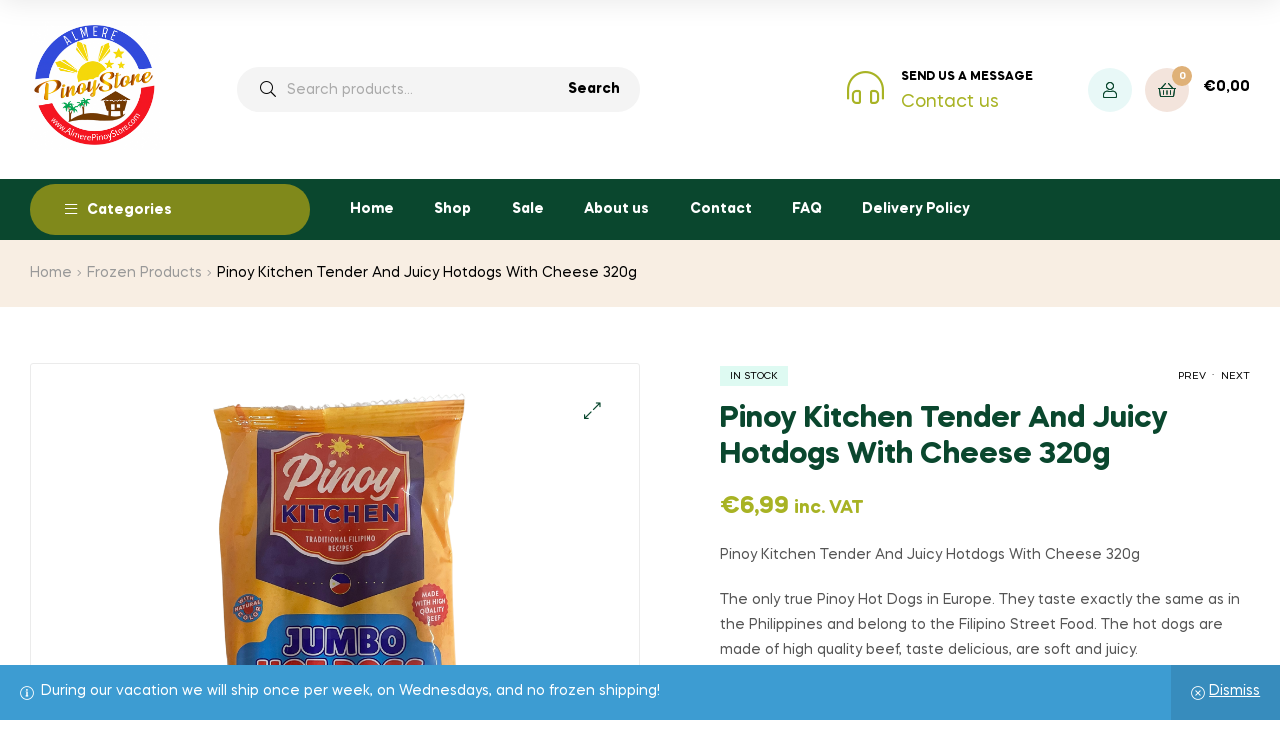

--- FILE ---
content_type: text/html; charset=UTF-8
request_url: https://almerepinoystore.com/product/pinoy-kitchen-tender-and-juicy-hotdogs-with-cheese-320g/
body_size: 27718
content:
<!doctype html>
<html lang="en-US" class="">
<head>
	<meta charset="UTF-8">
	<meta name="viewport" content="width=device-width, initial-scale=1.0, user-scalable=no">
	<link rel="profile" href="//gmpg.org/xfn/11">
	<meta name='robots' content='index, follow, max-image-preview:large, max-snippet:-1, max-video-preview:-1' />
	<style>img:is([sizes="auto" i], [sizes^="auto," i]) { contain-intrinsic-size: 3000px 1500px }</style>
	<link rel="dns-prefetch" href="//fonts.googleapis.com">
<link rel="dns-prefetch" href="//s.w.org">

<link rel="preload" as="font" type="font/woff2" crossorigin="anonymous" href="https://almerepinoystore.com/wp-content/themes/freshio/assets/fonts/freshio-icon.woff2">
<script>window._wca = window._wca || [];</script>

	<!-- This site is optimized with the Yoast SEO plugin v26.7 - https://yoast.com/wordpress/plugins/seo/ -->
	<title>Pinoy Kitchen Tender And Juicy Hotdogs With Cheese 320g - Almere Pinoy Store</title>
	<link rel="canonical" href="https://almerepinoystore.com/product/pinoy-kitchen-tender-and-juicy-hotdogs-with-cheese-320g/" />
	<meta property="og:locale" content="en_US" />
	<meta property="og:type" content="article" />
	<meta property="og:title" content="Pinoy Kitchen Tender And Juicy Hotdogs With Cheese 320g - Almere Pinoy Store" />
	<meta property="og:description" content="Pinoy Kitchen Tender And Juicy Hotdogs With Cheese 320g  The only true Pinoy Hot Dogs in Europe. They taste exactly the same as in the Philippines and belong to the Filipino Street Food. The hot dogs are made of high quality beef, taste delicious, are soft and juicy.  ATTENTION: all frozen products have extra costs included for packing and transportation. This is to ensure that these products will be delivered to you in a frozen state. This does not apply to Local customers or for orders that are being picked up in our location. See our Delivery Policy for more information.  &nbsp;" />
	<meta property="og:url" content="https://almerepinoystore.com/product/pinoy-kitchen-tender-and-juicy-hotdogs-with-cheese-320g/" />
	<meta property="og:site_name" content="Almere Pinoy Store" />
	<meta property="article:publisher" content="https://www.facebook.com/almerepinoystore" />
	<meta property="article:modified_time" content="2026-01-17T12:11:54+00:00" />
	<meta property="og:image" content="https://almerepinoystore.com/wp-content/uploads/2022/10/pinoy-kitchen-hotdogs-tender-juicy-with-cheese.png" />
	<meta property="og:image:width" content="600" />
	<meta property="og:image:height" content="600" />
	<meta property="og:image:type" content="image/png" />
	<meta name="twitter:card" content="summary_large_image" />
	<meta name="twitter:label1" content="Est. reading time" />
	<meta name="twitter:data1" content="1 minute" />
	<script type="application/ld+json" class="yoast-schema-graph">{"@context":"https://schema.org","@graph":[{"@type":"WebPage","@id":"https://almerepinoystore.com/product/pinoy-kitchen-tender-and-juicy-hotdogs-with-cheese-320g/","url":"https://almerepinoystore.com/product/pinoy-kitchen-tender-and-juicy-hotdogs-with-cheese-320g/","name":"Pinoy Kitchen Tender And Juicy Hotdogs With Cheese 320g - Almere Pinoy Store","isPartOf":{"@id":"https://almerepinoystore.com/#website"},"primaryImageOfPage":{"@id":"https://almerepinoystore.com/product/pinoy-kitchen-tender-and-juicy-hotdogs-with-cheese-320g/#primaryimage"},"image":{"@id":"https://almerepinoystore.com/product/pinoy-kitchen-tender-and-juicy-hotdogs-with-cheese-320g/#primaryimage"},"thumbnailUrl":"https://almerepinoystore.com/wp-content/uploads/2022/10/pinoy-kitchen-hotdogs-tender-juicy-with-cheese.png","datePublished":"2022-10-07T07:18:44+00:00","dateModified":"2026-01-17T12:11:54+00:00","breadcrumb":{"@id":"https://almerepinoystore.com/product/pinoy-kitchen-tender-and-juicy-hotdogs-with-cheese-320g/#breadcrumb"},"inLanguage":"en-US","potentialAction":[{"@type":"ReadAction","target":["https://almerepinoystore.com/product/pinoy-kitchen-tender-and-juicy-hotdogs-with-cheese-320g/"]}]},{"@type":"ImageObject","inLanguage":"en-US","@id":"https://almerepinoystore.com/product/pinoy-kitchen-tender-and-juicy-hotdogs-with-cheese-320g/#primaryimage","url":"https://almerepinoystore.com/wp-content/uploads/2022/10/pinoy-kitchen-hotdogs-tender-juicy-with-cheese.png","contentUrl":"https://almerepinoystore.com/wp-content/uploads/2022/10/pinoy-kitchen-hotdogs-tender-juicy-with-cheese.png","width":600,"height":600,"caption":"pinoy kitchen hotdogs tender juicy with cheese"},{"@type":"BreadcrumbList","@id":"https://almerepinoystore.com/product/pinoy-kitchen-tender-and-juicy-hotdogs-with-cheese-320g/#breadcrumb","itemListElement":[{"@type":"ListItem","position":1,"name":"Home","item":"https://almerepinoystore.com/"},{"@type":"ListItem","position":2,"name":"Shop","item":"https://almerepinoystore.com/"},{"@type":"ListItem","position":3,"name":"Pinoy Kitchen Tender And Juicy Hotdogs With Cheese 320g"}]},{"@type":"WebSite","@id":"https://almerepinoystore.com/#website","url":"https://almerepinoystore.com/","name":"Almere Pinoy Store","description":"Philippine Products for EveryJuan","publisher":{"@id":"https://almerepinoystore.com/#organization"},"potentialAction":[{"@type":"SearchAction","target":{"@type":"EntryPoint","urlTemplate":"https://almerepinoystore.com/?s={search_term_string}"},"query-input":{"@type":"PropertyValueSpecification","valueRequired":true,"valueName":"search_term_string"}}],"inLanguage":"en-US"},{"@type":"Organization","@id":"https://almerepinoystore.com/#organization","name":"Almere Pinoy Store","url":"https://almerepinoystore.com/","logo":{"@type":"ImageObject","inLanguage":"en-US","@id":"https://almerepinoystore.com/#/schema/logo/image/","url":"https://almerepinoystore.com/wp-content/uploads/2020/11/cropped-TRANSPARENT-1-1.png","contentUrl":"https://almerepinoystore.com/wp-content/uploads/2020/11/cropped-TRANSPARENT-1-1.png","width":512,"height":512,"caption":"Almere Pinoy Store"},"image":{"@id":"https://almerepinoystore.com/#/schema/logo/image/"},"sameAs":["https://www.facebook.com/almerepinoystore"]}]}</script>
	<!-- / Yoast SEO plugin. -->


<link rel='dns-prefetch' href='//stats.wp.com' />
<link rel='dns-prefetch' href='//capi-automation.s3.us-east-2.amazonaws.com' />
<link rel='preconnect' href='//c0.wp.com' />
<link rel="alternate" type="application/rss+xml" title="Almere Pinoy Store &raquo; Feed" href="https://almerepinoystore.com/feed/" />
<link rel="alternate" type="application/rss+xml" title="Almere Pinoy Store &raquo; Comments Feed" href="https://almerepinoystore.com/comments/feed/" />
<script type="text/javascript">
/* <![CDATA[ */
window._wpemojiSettings = {"baseUrl":"https:\/\/s.w.org\/images\/core\/emoji\/16.0.1\/72x72\/","ext":".png","svgUrl":"https:\/\/s.w.org\/images\/core\/emoji\/16.0.1\/svg\/","svgExt":".svg","source":{"concatemoji":"https:\/\/almerepinoystore.com\/wp-includes\/js\/wp-emoji-release.min.js?ver=6.8.3"}};
/*! This file is auto-generated */
!function(s,n){var o,i,e;function c(e){try{var t={supportTests:e,timestamp:(new Date).valueOf()};sessionStorage.setItem(o,JSON.stringify(t))}catch(e){}}function p(e,t,n){e.clearRect(0,0,e.canvas.width,e.canvas.height),e.fillText(t,0,0);var t=new Uint32Array(e.getImageData(0,0,e.canvas.width,e.canvas.height).data),a=(e.clearRect(0,0,e.canvas.width,e.canvas.height),e.fillText(n,0,0),new Uint32Array(e.getImageData(0,0,e.canvas.width,e.canvas.height).data));return t.every(function(e,t){return e===a[t]})}function u(e,t){e.clearRect(0,0,e.canvas.width,e.canvas.height),e.fillText(t,0,0);for(var n=e.getImageData(16,16,1,1),a=0;a<n.data.length;a++)if(0!==n.data[a])return!1;return!0}function f(e,t,n,a){switch(t){case"flag":return n(e,"\ud83c\udff3\ufe0f\u200d\u26a7\ufe0f","\ud83c\udff3\ufe0f\u200b\u26a7\ufe0f")?!1:!n(e,"\ud83c\udde8\ud83c\uddf6","\ud83c\udde8\u200b\ud83c\uddf6")&&!n(e,"\ud83c\udff4\udb40\udc67\udb40\udc62\udb40\udc65\udb40\udc6e\udb40\udc67\udb40\udc7f","\ud83c\udff4\u200b\udb40\udc67\u200b\udb40\udc62\u200b\udb40\udc65\u200b\udb40\udc6e\u200b\udb40\udc67\u200b\udb40\udc7f");case"emoji":return!a(e,"\ud83e\udedf")}return!1}function g(e,t,n,a){var r="undefined"!=typeof WorkerGlobalScope&&self instanceof WorkerGlobalScope?new OffscreenCanvas(300,150):s.createElement("canvas"),o=r.getContext("2d",{willReadFrequently:!0}),i=(o.textBaseline="top",o.font="600 32px Arial",{});return e.forEach(function(e){i[e]=t(o,e,n,a)}),i}function t(e){var t=s.createElement("script");t.src=e,t.defer=!0,s.head.appendChild(t)}"undefined"!=typeof Promise&&(o="wpEmojiSettingsSupports",i=["flag","emoji"],n.supports={everything:!0,everythingExceptFlag:!0},e=new Promise(function(e){s.addEventListener("DOMContentLoaded",e,{once:!0})}),new Promise(function(t){var n=function(){try{var e=JSON.parse(sessionStorage.getItem(o));if("object"==typeof e&&"number"==typeof e.timestamp&&(new Date).valueOf()<e.timestamp+604800&&"object"==typeof e.supportTests)return e.supportTests}catch(e){}return null}();if(!n){if("undefined"!=typeof Worker&&"undefined"!=typeof OffscreenCanvas&&"undefined"!=typeof URL&&URL.createObjectURL&&"undefined"!=typeof Blob)try{var e="postMessage("+g.toString()+"("+[JSON.stringify(i),f.toString(),p.toString(),u.toString()].join(",")+"));",a=new Blob([e],{type:"text/javascript"}),r=new Worker(URL.createObjectURL(a),{name:"wpTestEmojiSupports"});return void(r.onmessage=function(e){c(n=e.data),r.terminate(),t(n)})}catch(e){}c(n=g(i,f,p,u))}t(n)}).then(function(e){for(var t in e)n.supports[t]=e[t],n.supports.everything=n.supports.everything&&n.supports[t],"flag"!==t&&(n.supports.everythingExceptFlag=n.supports.everythingExceptFlag&&n.supports[t]);n.supports.everythingExceptFlag=n.supports.everythingExceptFlag&&!n.supports.flag,n.DOMReady=!1,n.readyCallback=function(){n.DOMReady=!0}}).then(function(){return e}).then(function(){var e;n.supports.everything||(n.readyCallback(),(e=n.source||{}).concatemoji?t(e.concatemoji):e.wpemoji&&e.twemoji&&(t(e.twemoji),t(e.wpemoji)))}))}((window,document),window._wpemojiSettings);
/* ]]> */
</script>
<style id='wp-emoji-styles-inline-css' type='text/css'>

	img.wp-smiley, img.emoji {
		display: inline !important;
		border: none !important;
		box-shadow: none !important;
		height: 1em !important;
		width: 1em !important;
		margin: 0 0.07em !important;
		vertical-align: -0.1em !important;
		background: none !important;
		padding: 0 !important;
	}
</style>
<link rel='stylesheet' id='wp-block-library-css' href='https://c0.wp.com/c/6.8.3/wp-includes/css/dist/block-library/style.min.css' type='text/css' media='all' />
<style id='wp-block-library-theme-inline-css' type='text/css'>
.wp-block-audio :where(figcaption){color:#555;font-size:13px;text-align:center}.is-dark-theme .wp-block-audio :where(figcaption){color:#ffffffa6}.wp-block-audio{margin:0 0 1em}.wp-block-code{border:1px solid #ccc;border-radius:4px;font-family:Menlo,Consolas,monaco,monospace;padding:.8em 1em}.wp-block-embed :where(figcaption){color:#555;font-size:13px;text-align:center}.is-dark-theme .wp-block-embed :where(figcaption){color:#ffffffa6}.wp-block-embed{margin:0 0 1em}.blocks-gallery-caption{color:#555;font-size:13px;text-align:center}.is-dark-theme .blocks-gallery-caption{color:#ffffffa6}:root :where(.wp-block-image figcaption){color:#555;font-size:13px;text-align:center}.is-dark-theme :root :where(.wp-block-image figcaption){color:#ffffffa6}.wp-block-image{margin:0 0 1em}.wp-block-pullquote{border-bottom:4px solid;border-top:4px solid;color:currentColor;margin-bottom:1.75em}.wp-block-pullquote cite,.wp-block-pullquote footer,.wp-block-pullquote__citation{color:currentColor;font-size:.8125em;font-style:normal;text-transform:uppercase}.wp-block-quote{border-left:.25em solid;margin:0 0 1.75em;padding-left:1em}.wp-block-quote cite,.wp-block-quote footer{color:currentColor;font-size:.8125em;font-style:normal;position:relative}.wp-block-quote:where(.has-text-align-right){border-left:none;border-right:.25em solid;padding-left:0;padding-right:1em}.wp-block-quote:where(.has-text-align-center){border:none;padding-left:0}.wp-block-quote.is-large,.wp-block-quote.is-style-large,.wp-block-quote:where(.is-style-plain){border:none}.wp-block-search .wp-block-search__label{font-weight:700}.wp-block-search__button{border:1px solid #ccc;padding:.375em .625em}:where(.wp-block-group.has-background){padding:1.25em 2.375em}.wp-block-separator.has-css-opacity{opacity:.4}.wp-block-separator{border:none;border-bottom:2px solid;margin-left:auto;margin-right:auto}.wp-block-separator.has-alpha-channel-opacity{opacity:1}.wp-block-separator:not(.is-style-wide):not(.is-style-dots){width:100px}.wp-block-separator.has-background:not(.is-style-dots){border-bottom:none;height:1px}.wp-block-separator.has-background:not(.is-style-wide):not(.is-style-dots){height:2px}.wp-block-table{margin:0 0 1em}.wp-block-table td,.wp-block-table th{word-break:normal}.wp-block-table :where(figcaption){color:#555;font-size:13px;text-align:center}.is-dark-theme .wp-block-table :where(figcaption){color:#ffffffa6}.wp-block-video :where(figcaption){color:#555;font-size:13px;text-align:center}.is-dark-theme .wp-block-video :where(figcaption){color:#ffffffa6}.wp-block-video{margin:0 0 1em}:root :where(.wp-block-template-part.has-background){margin-bottom:0;margin-top:0;padding:1.25em 2.375em}
</style>
<style id='classic-theme-styles-inline-css' type='text/css'>
/*! This file is auto-generated */
.wp-block-button__link{color:#fff;background-color:#32373c;border-radius:9999px;box-shadow:none;text-decoration:none;padding:calc(.667em + 2px) calc(1.333em + 2px);font-size:1.125em}.wp-block-file__button{background:#32373c;color:#fff;text-decoration:none}
</style>
<link rel='stylesheet' id='mediaelement-css' href='https://c0.wp.com/c/6.8.3/wp-includes/js/mediaelement/mediaelementplayer-legacy.min.css' type='text/css' media='all' />
<link rel='stylesheet' id='wp-mediaelement-css' href='https://c0.wp.com/c/6.8.3/wp-includes/js/mediaelement/wp-mediaelement.min.css' type='text/css' media='all' />
<style id='jetpack-sharing-buttons-style-inline-css' type='text/css'>
.jetpack-sharing-buttons__services-list{display:flex;flex-direction:row;flex-wrap:wrap;gap:0;list-style-type:none;margin:5px;padding:0}.jetpack-sharing-buttons__services-list.has-small-icon-size{font-size:12px}.jetpack-sharing-buttons__services-list.has-normal-icon-size{font-size:16px}.jetpack-sharing-buttons__services-list.has-large-icon-size{font-size:24px}.jetpack-sharing-buttons__services-list.has-huge-icon-size{font-size:36px}@media print{.jetpack-sharing-buttons__services-list{display:none!important}}.editor-styles-wrapper .wp-block-jetpack-sharing-buttons{gap:0;padding-inline-start:0}ul.jetpack-sharing-buttons__services-list.has-background{padding:1.25em 2.375em}
</style>
<link rel='stylesheet' id='freshio-gutenberg-blocks-css' href='https://almerepinoystore.com/wp-content/themes/freshio/assets/css/base/gutenberg-blocks.css?ver=1.2.0' type='text/css' media='all' />
<style id='global-styles-inline-css' type='text/css'>
:root{--wp--preset--aspect-ratio--square: 1;--wp--preset--aspect-ratio--4-3: 4/3;--wp--preset--aspect-ratio--3-4: 3/4;--wp--preset--aspect-ratio--3-2: 3/2;--wp--preset--aspect-ratio--2-3: 2/3;--wp--preset--aspect-ratio--16-9: 16/9;--wp--preset--aspect-ratio--9-16: 9/16;--wp--preset--color--black: #000000;--wp--preset--color--cyan-bluish-gray: #abb8c3;--wp--preset--color--white: #ffffff;--wp--preset--color--pale-pink: #f78da7;--wp--preset--color--vivid-red: #cf2e2e;--wp--preset--color--luminous-vivid-orange: #ff6900;--wp--preset--color--luminous-vivid-amber: #fcb900;--wp--preset--color--light-green-cyan: #7bdcb5;--wp--preset--color--vivid-green-cyan: #00d084;--wp--preset--color--pale-cyan-blue: #8ed1fc;--wp--preset--color--vivid-cyan-blue: #0693e3;--wp--preset--color--vivid-purple: #9b51e0;--wp--preset--gradient--vivid-cyan-blue-to-vivid-purple: linear-gradient(135deg,rgba(6,147,227,1) 0%,rgb(155,81,224) 100%);--wp--preset--gradient--light-green-cyan-to-vivid-green-cyan: linear-gradient(135deg,rgb(122,220,180) 0%,rgb(0,208,130) 100%);--wp--preset--gradient--luminous-vivid-amber-to-luminous-vivid-orange: linear-gradient(135deg,rgba(252,185,0,1) 0%,rgba(255,105,0,1) 100%);--wp--preset--gradient--luminous-vivid-orange-to-vivid-red: linear-gradient(135deg,rgba(255,105,0,1) 0%,rgb(207,46,46) 100%);--wp--preset--gradient--very-light-gray-to-cyan-bluish-gray: linear-gradient(135deg,rgb(238,238,238) 0%,rgb(169,184,195) 100%);--wp--preset--gradient--cool-to-warm-spectrum: linear-gradient(135deg,rgb(74,234,220) 0%,rgb(151,120,209) 20%,rgb(207,42,186) 40%,rgb(238,44,130) 60%,rgb(251,105,98) 80%,rgb(254,248,76) 100%);--wp--preset--gradient--blush-light-purple: linear-gradient(135deg,rgb(255,206,236) 0%,rgb(152,150,240) 100%);--wp--preset--gradient--blush-bordeaux: linear-gradient(135deg,rgb(254,205,165) 0%,rgb(254,45,45) 50%,rgb(107,0,62) 100%);--wp--preset--gradient--luminous-dusk: linear-gradient(135deg,rgb(255,203,112) 0%,rgb(199,81,192) 50%,rgb(65,88,208) 100%);--wp--preset--gradient--pale-ocean: linear-gradient(135deg,rgb(255,245,203) 0%,rgb(182,227,212) 50%,rgb(51,167,181) 100%);--wp--preset--gradient--electric-grass: linear-gradient(135deg,rgb(202,248,128) 0%,rgb(113,206,126) 100%);--wp--preset--gradient--midnight: linear-gradient(135deg,rgb(2,3,129) 0%,rgb(40,116,252) 100%);--wp--preset--font-size--small: 14px;--wp--preset--font-size--medium: 23px;--wp--preset--font-size--large: 26px;--wp--preset--font-size--x-large: 42px;--wp--preset--font-size--normal: 16px;--wp--preset--font-size--huge: 37px;--wp--preset--spacing--20: 0.44rem;--wp--preset--spacing--30: 0.67rem;--wp--preset--spacing--40: 1rem;--wp--preset--spacing--50: 1.5rem;--wp--preset--spacing--60: 2.25rem;--wp--preset--spacing--70: 3.38rem;--wp--preset--spacing--80: 5.06rem;--wp--preset--shadow--natural: 6px 6px 9px rgba(0, 0, 0, 0.2);--wp--preset--shadow--deep: 12px 12px 50px rgba(0, 0, 0, 0.4);--wp--preset--shadow--sharp: 6px 6px 0px rgba(0, 0, 0, 0.2);--wp--preset--shadow--outlined: 6px 6px 0px -3px rgba(255, 255, 255, 1), 6px 6px rgba(0, 0, 0, 1);--wp--preset--shadow--crisp: 6px 6px 0px rgba(0, 0, 0, 1);}:where(.is-layout-flex){gap: 0.5em;}:where(.is-layout-grid){gap: 0.5em;}body .is-layout-flex{display: flex;}.is-layout-flex{flex-wrap: wrap;align-items: center;}.is-layout-flex > :is(*, div){margin: 0;}body .is-layout-grid{display: grid;}.is-layout-grid > :is(*, div){margin: 0;}:where(.wp-block-columns.is-layout-flex){gap: 2em;}:where(.wp-block-columns.is-layout-grid){gap: 2em;}:where(.wp-block-post-template.is-layout-flex){gap: 1.25em;}:where(.wp-block-post-template.is-layout-grid){gap: 1.25em;}.has-black-color{color: var(--wp--preset--color--black) !important;}.has-cyan-bluish-gray-color{color: var(--wp--preset--color--cyan-bluish-gray) !important;}.has-white-color{color: var(--wp--preset--color--white) !important;}.has-pale-pink-color{color: var(--wp--preset--color--pale-pink) !important;}.has-vivid-red-color{color: var(--wp--preset--color--vivid-red) !important;}.has-luminous-vivid-orange-color{color: var(--wp--preset--color--luminous-vivid-orange) !important;}.has-luminous-vivid-amber-color{color: var(--wp--preset--color--luminous-vivid-amber) !important;}.has-light-green-cyan-color{color: var(--wp--preset--color--light-green-cyan) !important;}.has-vivid-green-cyan-color{color: var(--wp--preset--color--vivid-green-cyan) !important;}.has-pale-cyan-blue-color{color: var(--wp--preset--color--pale-cyan-blue) !important;}.has-vivid-cyan-blue-color{color: var(--wp--preset--color--vivid-cyan-blue) !important;}.has-vivid-purple-color{color: var(--wp--preset--color--vivid-purple) !important;}.has-black-background-color{background-color: var(--wp--preset--color--black) !important;}.has-cyan-bluish-gray-background-color{background-color: var(--wp--preset--color--cyan-bluish-gray) !important;}.has-white-background-color{background-color: var(--wp--preset--color--white) !important;}.has-pale-pink-background-color{background-color: var(--wp--preset--color--pale-pink) !important;}.has-vivid-red-background-color{background-color: var(--wp--preset--color--vivid-red) !important;}.has-luminous-vivid-orange-background-color{background-color: var(--wp--preset--color--luminous-vivid-orange) !important;}.has-luminous-vivid-amber-background-color{background-color: var(--wp--preset--color--luminous-vivid-amber) !important;}.has-light-green-cyan-background-color{background-color: var(--wp--preset--color--light-green-cyan) !important;}.has-vivid-green-cyan-background-color{background-color: var(--wp--preset--color--vivid-green-cyan) !important;}.has-pale-cyan-blue-background-color{background-color: var(--wp--preset--color--pale-cyan-blue) !important;}.has-vivid-cyan-blue-background-color{background-color: var(--wp--preset--color--vivid-cyan-blue) !important;}.has-vivid-purple-background-color{background-color: var(--wp--preset--color--vivid-purple) !important;}.has-black-border-color{border-color: var(--wp--preset--color--black) !important;}.has-cyan-bluish-gray-border-color{border-color: var(--wp--preset--color--cyan-bluish-gray) !important;}.has-white-border-color{border-color: var(--wp--preset--color--white) !important;}.has-pale-pink-border-color{border-color: var(--wp--preset--color--pale-pink) !important;}.has-vivid-red-border-color{border-color: var(--wp--preset--color--vivid-red) !important;}.has-luminous-vivid-orange-border-color{border-color: var(--wp--preset--color--luminous-vivid-orange) !important;}.has-luminous-vivid-amber-border-color{border-color: var(--wp--preset--color--luminous-vivid-amber) !important;}.has-light-green-cyan-border-color{border-color: var(--wp--preset--color--light-green-cyan) !important;}.has-vivid-green-cyan-border-color{border-color: var(--wp--preset--color--vivid-green-cyan) !important;}.has-pale-cyan-blue-border-color{border-color: var(--wp--preset--color--pale-cyan-blue) !important;}.has-vivid-cyan-blue-border-color{border-color: var(--wp--preset--color--vivid-cyan-blue) !important;}.has-vivid-purple-border-color{border-color: var(--wp--preset--color--vivid-purple) !important;}.has-vivid-cyan-blue-to-vivid-purple-gradient-background{background: var(--wp--preset--gradient--vivid-cyan-blue-to-vivid-purple) !important;}.has-light-green-cyan-to-vivid-green-cyan-gradient-background{background: var(--wp--preset--gradient--light-green-cyan-to-vivid-green-cyan) !important;}.has-luminous-vivid-amber-to-luminous-vivid-orange-gradient-background{background: var(--wp--preset--gradient--luminous-vivid-amber-to-luminous-vivid-orange) !important;}.has-luminous-vivid-orange-to-vivid-red-gradient-background{background: var(--wp--preset--gradient--luminous-vivid-orange-to-vivid-red) !important;}.has-very-light-gray-to-cyan-bluish-gray-gradient-background{background: var(--wp--preset--gradient--very-light-gray-to-cyan-bluish-gray) !important;}.has-cool-to-warm-spectrum-gradient-background{background: var(--wp--preset--gradient--cool-to-warm-spectrum) !important;}.has-blush-light-purple-gradient-background{background: var(--wp--preset--gradient--blush-light-purple) !important;}.has-blush-bordeaux-gradient-background{background: var(--wp--preset--gradient--blush-bordeaux) !important;}.has-luminous-dusk-gradient-background{background: var(--wp--preset--gradient--luminous-dusk) !important;}.has-pale-ocean-gradient-background{background: var(--wp--preset--gradient--pale-ocean) !important;}.has-electric-grass-gradient-background{background: var(--wp--preset--gradient--electric-grass) !important;}.has-midnight-gradient-background{background: var(--wp--preset--gradient--midnight) !important;}.has-small-font-size{font-size: var(--wp--preset--font-size--small) !important;}.has-medium-font-size{font-size: var(--wp--preset--font-size--medium) !important;}.has-large-font-size{font-size: var(--wp--preset--font-size--large) !important;}.has-x-large-font-size{font-size: var(--wp--preset--font-size--x-large) !important;}
:where(.wp-block-post-template.is-layout-flex){gap: 1.25em;}:where(.wp-block-post-template.is-layout-grid){gap: 1.25em;}
:where(.wp-block-columns.is-layout-flex){gap: 2em;}:where(.wp-block-columns.is-layout-grid){gap: 2em;}
:root :where(.wp-block-pullquote){font-size: 1.5em;line-height: 1.6;}
</style>
<link rel='stylesheet' id='dpdconnect_checkout_css-css' href='https://almerepinoystore.com/wp-content/plugins/dpdconnect/classes/Handlers/../../assets/css/dpd_checkout.css?ver=1.0.0' type='text/css' media='all' />
<link rel='stylesheet' id='photoswipe-css' href='https://c0.wp.com/p/woocommerce/10.4.3/assets/css/photoswipe/photoswipe.min.css' type='text/css' media='all' />
<link rel='stylesheet' id='photoswipe-default-skin-css' href='https://c0.wp.com/p/woocommerce/10.4.3/assets/css/photoswipe/default-skin/default-skin.min.css' type='text/css' media='all' />
<style id='woocommerce-inline-inline-css' type='text/css'>
.woocommerce form .form-row .required { visibility: visible; }
</style>
<link rel='stylesheet' id='freshio-style-css' href='https://almerepinoystore.com/wp-content/themes/freshio/style.css?ver=1.2.0' type='text/css' media='all' />
<link rel='stylesheet' id='elementor-frontend-css' href='https://almerepinoystore.com/wp-content/plugins/elementor/assets/css/frontend.min.css?ver=3.17.3' type='text/css' media='all' />
<link rel='stylesheet' id='elementor-post-490-css' href='https://almerepinoystore.com/wp-content/uploads/elementor/css/post-490.css?ver=1699882250' type='text/css' media='all' />
<link rel='stylesheet' id='mollie-applepaydirect-css' href='https://almerepinoystore.com/wp-content/plugins/mollie-payments-for-woocommerce/public/css/mollie-applepaydirect.min.css?ver=1765108148' type='text/css' media='screen' />
<link rel='stylesheet' id='postnl-fe-checkout-css' href='https://almerepinoystore.com/wp-content/plugins/woo-postnl/assets/css/fe-checkout.css?ver=5.8.1' type='text/css' media='all' />
<link rel='stylesheet' id='tablepress-default-css' href='https://almerepinoystore.com/wp-content/plugins/tablepress/css/build/default.css?ver=3.2.5' type='text/css' media='all' />
<link rel='stylesheet' id='freshio-elementor-css' href='https://almerepinoystore.com/wp-content/themes/freshio/assets/css/base/elementor.css?ver=1.2.0' type='text/css' media='all' />
<link rel='stylesheet' id='freshio-woocommerce-style-css' href='https://almerepinoystore.com/wp-content/themes/freshio/assets/css/woocommerce/woocommerce.css?ver=1.2.0' type='text/css' media='all' />
<link rel='stylesheet' id='tooltipster-css' href='https://almerepinoystore.com/wp-content/themes/freshio/assets/css/libs/tooltipster.bundle.min.css?ver=1.2.0' type='text/css' media='all' />
<link rel='stylesheet' id='freshio-child-style-css' href='https://almerepinoystore.com/wp-content/themes/freshio-child/style.css?ver=1.2.0' type='text/css' media='all' />
<link rel='stylesheet' id='google-fonts-1-css' href='https://fonts.googleapis.com/css?family=Roboto%3A100%2C100italic%2C200%2C200italic%2C300%2C300italic%2C400%2C400italic%2C500%2C500italic%2C600%2C600italic%2C700%2C700italic%2C800%2C800italic%2C900%2C900italic&#038;display=auto&#038;ver=6.8.3' type='text/css' media='all' />
<link rel='stylesheet' id='elementor-icons-shared-0-css' href='https://almerepinoystore.com/wp-content/plugins/elementor/assets/lib/font-awesome/css/fontawesome.min.css?ver=5.15.3' type='text/css' media='all' />
<link rel='stylesheet' id='elementor-icons-fa-brands-css' href='https://almerepinoystore.com/wp-content/plugins/elementor/assets/lib/font-awesome/css/brands.min.css?ver=5.15.3' type='text/css' media='all' />
<link rel="preconnect" href="https://fonts.gstatic.com/" crossorigin><script type="text/javascript" src="https://c0.wp.com/c/6.8.3/wp-includes/js/jquery/jquery.min.js" id="jquery-core-js"></script>
<script type="text/javascript" src="https://c0.wp.com/c/6.8.3/wp-includes/js/jquery/jquery-migrate.min.js" id="jquery-migrate-js"></script>
<script type="text/javascript" src="https://c0.wp.com/p/woocommerce/10.4.3/assets/js/jquery-blockui/jquery.blockUI.min.js" id="wc-jquery-blockui-js" defer="defer" data-wp-strategy="defer"></script>
<script type="text/javascript" id="wc-add-to-cart-js-extra">
/* <![CDATA[ */
var wc_add_to_cart_params = {"ajax_url":"\/wp-admin\/admin-ajax.php","wc_ajax_url":"\/?wc-ajax=%%endpoint%%","i18n_view_cart":"View cart","cart_url":"https:\/\/almerepinoystore.com\/cart\/","is_cart":"","cart_redirect_after_add":"no"};
/* ]]> */
</script>
<script type="text/javascript" src="https://c0.wp.com/p/woocommerce/10.4.3/assets/js/frontend/add-to-cart.min.js" id="wc-add-to-cart-js" defer="defer" data-wp-strategy="defer"></script>
<script type="text/javascript" src="https://c0.wp.com/p/woocommerce/10.4.3/assets/js/zoom/jquery.zoom.min.js" id="wc-zoom-js" defer="defer" data-wp-strategy="defer"></script>
<script type="text/javascript" src="https://c0.wp.com/p/woocommerce/10.4.3/assets/js/flexslider/jquery.flexslider.min.js" id="wc-flexslider-js" defer="defer" data-wp-strategy="defer"></script>
<script type="text/javascript" src="https://c0.wp.com/p/woocommerce/10.4.3/assets/js/photoswipe/photoswipe.min.js" id="wc-photoswipe-js" defer="defer" data-wp-strategy="defer"></script>
<script type="text/javascript" src="https://c0.wp.com/p/woocommerce/10.4.3/assets/js/photoswipe/photoswipe-ui-default.min.js" id="wc-photoswipe-ui-default-js" defer="defer" data-wp-strategy="defer"></script>
<script type="text/javascript" id="wc-single-product-js-extra">
/* <![CDATA[ */
var wc_single_product_params = {"i18n_required_rating_text":"Please select a rating","i18n_rating_options":["1 of 5 stars","2 of 5 stars","3 of 5 stars","4 of 5 stars","5 of 5 stars"],"i18n_product_gallery_trigger_text":"View full-screen image gallery","review_rating_required":"yes","flexslider":{"rtl":false,"animation":"slide","smoothHeight":true,"directionNav":false,"controlNav":"thumbnails","slideshow":false,"animationSpeed":500,"animationLoop":false,"allowOneSlide":false},"zoom_enabled":"1","zoom_options":[],"photoswipe_enabled":"1","photoswipe_options":{"shareEl":false,"closeOnScroll":false,"history":false,"hideAnimationDuration":0,"showAnimationDuration":0},"flexslider_enabled":"1"};
/* ]]> */
</script>
<script type="text/javascript" src="https://c0.wp.com/p/woocommerce/10.4.3/assets/js/frontend/single-product.min.js" id="wc-single-product-js" defer="defer" data-wp-strategy="defer"></script>
<script type="text/javascript" src="https://c0.wp.com/p/woocommerce/10.4.3/assets/js/js-cookie/js.cookie.min.js" id="wc-js-cookie-js" defer="defer" data-wp-strategy="defer"></script>
<script type="text/javascript" id="woocommerce-js-extra">
/* <![CDATA[ */
var woocommerce_params = {"ajax_url":"\/wp-admin\/admin-ajax.php","wc_ajax_url":"\/?wc-ajax=%%endpoint%%","i18n_password_show":"Show password","i18n_password_hide":"Hide password"};
/* ]]> */
</script>
<script type="text/javascript" src="https://c0.wp.com/p/woocommerce/10.4.3/assets/js/frontend/woocommerce.min.js" id="woocommerce-js" defer="defer" data-wp-strategy="defer"></script>
<script type="text/javascript" src="https://stats.wp.com/s-202604.js" id="woocommerce-analytics-js" defer="defer" data-wp-strategy="defer"></script>
<link rel="https://api.w.org/" href="https://almerepinoystore.com/wp-json/" /><link rel="alternate" title="JSON" type="application/json" href="https://almerepinoystore.com/wp-json/wp/v2/product/6421" /><link rel="EditURI" type="application/rsd+xml" title="RSD" href="https://almerepinoystore.com/xmlrpc.php?rsd" />
<meta name="generator" content="WordPress 6.8.3" />
<meta name="generator" content="WooCommerce 10.4.3" />
<link rel='shortlink' href='https://almerepinoystore.com/?p=6421' />
<link rel="alternate" title="oEmbed (JSON)" type="application/json+oembed" href="https://almerepinoystore.com/wp-json/oembed/1.0/embed?url=https%3A%2F%2Falmerepinoystore.com%2Fproduct%2Fpinoy-kitchen-tender-and-juicy-hotdogs-with-cheese-320g%2F" />
<link rel="alternate" title="oEmbed (XML)" type="text/xml+oembed" href="https://almerepinoystore.com/wp-json/oembed/1.0/embed?url=https%3A%2F%2Falmerepinoystore.com%2Fproduct%2Fpinoy-kitchen-tender-and-juicy-hotdogs-with-cheese-320g%2F&#038;format=xml" />
<meta name="generator" content="Redux 4.5.9" />	<style>img#wpstats{display:none}</style>
		<!-- Google site verification - Google for WooCommerce -->
<meta name="google-site-verification" content="4RZzXUBTkoTMFtYWBtNkcNexMMcpFn7b6UPD5msSauE" />
	<noscript><style>.woocommerce-product-gallery{ opacity: 1 !important; }</style></noscript>
	<meta name="generator" content="Elementor 3.17.3; features: e_dom_optimization, e_optimized_assets_loading, additional_custom_breakpoints; settings: css_print_method-external, google_font-enabled, font_display-auto">
<style type="text/css">.recentcomments a{display:inline !important;padding:0 !important;margin:0 !important;}</style>			<script  type="text/javascript">
				!function(f,b,e,v,n,t,s){if(f.fbq)return;n=f.fbq=function(){n.callMethod?
					n.callMethod.apply(n,arguments):n.queue.push(arguments)};if(!f._fbq)f._fbq=n;
					n.push=n;n.loaded=!0;n.version='2.0';n.queue=[];t=b.createElement(e);t.async=!0;
					t.src=v;s=b.getElementsByTagName(e)[0];s.parentNode.insertBefore(t,s)}(window,
					document,'script','https://connect.facebook.net/en_US/fbevents.js');
			</script>
			<!-- WooCommerce Facebook Integration Begin -->
			<script  type="text/javascript">

				fbq('init', '656029998915163', {}, {
    "agent": "woocommerce_0-10.4.3-3.5.15"
});

				document.addEventListener( 'DOMContentLoaded', function() {
					// Insert placeholder for events injected when a product is added to the cart through AJAX.
					document.body.insertAdjacentHTML( 'beforeend', '<div class=\"wc-facebook-pixel-event-placeholder\"></div>' );
				}, false );

			</script>
			<!-- WooCommerce Facebook Integration End -->
			<link rel="icon" href="https://almerepinoystore.com/wp-content/uploads/2020/11/cropped-TRANSPARENT-1-1-32x32.png" sizes="32x32" />
<link rel="icon" href="https://almerepinoystore.com/wp-content/uploads/2020/11/cropped-TRANSPARENT-1-1-192x192.png" sizes="192x192" />
<link rel="apple-touch-icon" href="https://almerepinoystore.com/wp-content/uploads/2020/11/cropped-TRANSPARENT-1-1-180x180.png" />
<meta name="msapplication-TileImage" content="https://almerepinoystore.com/wp-content/uploads/2020/11/cropped-TRANSPARENT-1-1-270x270.png" />
<style id="freshio_options-dynamic-css" title="dynamic-css" class="redux-options-output">body{background-repeat:repeat;}.freshio-breadcrumb{background-repeat:no-repeat;background-position:center top;background-size:inherit;}body.woocommerce-page:not(.single-product) .freshio-breadcrumb{background-position:center center;background-image:url('https://almerepinoystore.com/wp-content/uploads/2020/08/breadcrumb_woo.jpg');}</style></head>
<body class="wp-singular product-template-default single single-product postid-6421 wp-embed-responsive wp-theme-freshio wp-child-theme-freshio-child theme-freshio woocommerce woocommerce-page woocommerce-demo-store woocommerce-no-js chrome product-hover-default has-post-thumbnail freshio-layout-wide woocommerce-active product-style-1 single-product-1 freshio-full-width-content freshio-footer-builder elementor-default elementor-kit-2420">
<p role="complementary" aria-label="Store notice" class="woocommerce-store-notice demo_store" data-notice-id="0f6fbe0eb6a244f6f2092d9e055923b1" style="display:none;">During our vacation we will ship once per week, on Wednesdays, and no frozen shipping! <a role="button" href="#" class="woocommerce-store-notice__dismiss-link">Dismiss</a></p>
<div id="page" class="hfeed site">
	<header id="masthead" class="site-header header-2" role="banner" style="">
	<div class="header-main">
		<div class="inner">
			<div class="left">
						<div class="site-branding">
			<a href="https://almerepinoystore.com/" class="custom-logo-link" rel="home"><img src="https://almerepinoystore.com/wp-content/uploads/2020/11/cropped-FB-page-header-logo-e1605189055402.png" class="logo-light" alt="Logo"/><img src="https://almerepinoystore.com/wp-content/uploads/2020/08/logo.svg" class="logo-dark" alt="Logo"/></a>		</div>
							<div class="site-header-cart header-cart-mobile">
						        <a class="cart-contents" href="https://almerepinoystore.com/cart/" title="View your shopping cart">
			            <span class="count">0</span>
			<span class="woocommerce-Price-amount amount"><span class="woocommerce-Price-currencySymbol">&euro;</span>0,00</span>        </a>
							</div>
								<a href="#" class="menu-mobile-nav-button">
				<span
					class="toggle-text screen-reader-text">Menu</span>
				<i class="freshio-icon-bars"></i>
			</a>
						</div>
			<div class="center desktop-hide-down">
				            <div class="site-search">
				<div class="widget woocommerce widget_product_search">            <div class="ajax-search-result" style="display:none;">
            </div>
            <form role="search" method="get" class="woocommerce-product-search" action="https://almerepinoystore.com/">
	<label class="screen-reader-text" for="woocommerce-product-search-field-0">Search for:</label>
	<input type="search" id="woocommerce-product-search-field-0" class="search-field" placeholder="Search products&hellip;" autocomplete="off" value="" name="s" />
	<button type="submit" value="Search">Search</button>
	<input type="hidden" name="post_type" value="product" />
</form>
</div>            </div>
						</div>
			<div class="right desktop-hide-down">
				<div class="header-group-action">
					<div class="freshio-contact">
    <div class="contact_inner">
        <div class="contact_icon">
            <i class="freshio-icon-headphones-alt" aria-hidden="true"></i>
        </div>
        <div class="contact_content">
            <span class="sub-title">Send us a message</span>
            <span class="title"><a href="https://almerepinoystore.com/contact-us/">Contact us</a></span>
        </div>
    </div>
 </div>		<div class="site-header-account">
			<a href="https://almerepinoystore.com/my-account/"><i class="freshio-icon-user"></i></a>
			<div class="account-dropdown">

			</div>
		</div>
		            <div class="site-header-cart menu">
				        <a class="cart-contents" href="https://almerepinoystore.com/cart/" title="View your shopping cart">
			            <span class="count">0</span>
			<span class="woocommerce-Price-amount amount"><span class="woocommerce-Price-currencySymbol">&euro;</span>0,00</span>        </a>
						            </div>
							</div>
			</div>
		</div>
	</div>
	<div class="header-bottom desktop-hide-down header-navigation-background">
		<div class="inner">
			<div class="left">
							<nav class="vertical-navigation" aria-label="Vertiacl Navigation">
				<div class="vertical-navigation-header">
					<i class="freshio-icon-bars"></i>
					<span class="vertical-navigation-title">Categories</span>
				</div>
				<div class="vertical-menu"><ul id="menu-categories" class="menu"><li id="menu-item-5077" class="menu-item menu-item-type-taxonomy menu-item-object-product_cat menu-item-5077"><a href="https://almerepinoystore.com/product-category/newarrivals/">New Arrivals!</a></li>
<li id="menu-item-4632" class="menu-item menu-item-type-taxonomy menu-item-object-product_cat menu-item-4632"><a href="https://almerepinoystore.com/product-category/sale/">Sale</a></li>
<li id="menu-item-3868" class="menu-item menu-item-type-taxonomy menu-item-object-product_cat menu-item-3868"><a href="https://almerepinoystore.com/product-category/beverages/">Beverages</a></li>
<li id="menu-item-2648" class="menu-item menu-item-type-taxonomy menu-item-object-product_cat menu-item-2648"><a href="https://almerepinoystore.com/product-category/conserven/">Canned Products</a></li>
<li id="menu-item-3172" class="menu-item menu-item-type-taxonomy menu-item-object-product_cat menu-item-3172"><a href="https://almerepinoystore.com/product-category/cookies/">Cookies &amp; Biscuits</a></li>
<li id="menu-item-3869" class="menu-item menu-item-type-taxonomy menu-item-object-product_cat menu-item-3869"><a href="https://almerepinoystore.com/product-category/dairy/">Dairy &amp; Spreads</a></li>
<li id="menu-item-3074" class="menu-item menu-item-type-taxonomy menu-item-object-product_cat menu-item-3074"><a href="https://almerepinoystore.com/product-category/baking-dessert/">Baking &amp; Dessert Products</a></li>
<li id="menu-item-5140" class="menu-item menu-item-type-taxonomy menu-item-object-product_cat menu-item-5140"><a href="https://almerepinoystore.com/product-category/filipino-bread-desserts/">Filipino Bread &amp; Kakanin</a></li>
<li id="menu-item-2644" class="menu-item menu-item-type-taxonomy menu-item-object-product_cat menu-item-2644"><a href="https://almerepinoystore.com/product-category/gedroogd/">Dried Products</a></li>
<li id="menu-item-2633" class="menu-item menu-item-type-taxonomy menu-item-object-product_cat current-product-ancestor current-menu-parent current-product-parent menu-item-2633"><a href="https://almerepinoystore.com/product-category/frozen/">Frozen Products</a></li>
<li id="menu-item-2637" class="menu-item menu-item-type-taxonomy menu-item-object-product_cat menu-item-2637"><a href="https://almerepinoystore.com/product-category/vis/">Fish &amp; Seafood</a></li>
<li id="menu-item-2646" class="menu-item menu-item-type-taxonomy menu-item-object-product_cat menu-item-2646"><a href="https://almerepinoystore.com/product-category/groente-fruit/">Fruit &amp; Vegetables</a></li>
<li id="menu-item-2634" class="menu-item menu-item-type-taxonomy menu-item-object-product_cat current-product-ancestor current-menu-parent current-product-parent menu-item-2634"><a href="https://almerepinoystore.com/product-category/vlees/">Meat</a></li>
<li id="menu-item-2655" class="menu-item menu-item-type-taxonomy menu-item-object-product_cat menu-item-2655"><a href="https://almerepinoystore.com/product-category/mixes/">Mixes &amp; Seasonings</a></li>
<li id="menu-item-3867" class="menu-item menu-item-type-taxonomy menu-item-object-product_cat menu-item-3867"><a href="https://almerepinoystore.com/product-category/non-food/">Non Food</a></li>
<li id="menu-item-2654" class="menu-item menu-item-type-taxonomy menu-item-object-product_cat menu-item-2654"><a href="https://almerepinoystore.com/product-category/noodles-rijst/">Noodles &amp; Rice</a></li>
<li id="menu-item-3173" class="menu-item menu-item-type-taxonomy menu-item-object-product_cat menu-item-3173"><a href="https://almerepinoystore.com/product-category/preserved/">Preserved</a></li>
<li id="menu-item-2656" class="menu-item menu-item-type-taxonomy menu-item-object-product_cat menu-item-2656"><a href="https://almerepinoystore.com/product-category/sauzen/">Sauces &amp; Vinegars</a></li>
<li id="menu-item-2653" class="menu-item menu-item-type-taxonomy menu-item-object-product_cat menu-item-2653"><a href="https://almerepinoystore.com/product-category/snacks/">Sweets &amp; Snacks</a></li>
</ul></div>			</nav>
						</div>
			<div class="right">
						<nav class="main-navigation" role="navigation"
			 aria-label="Primary Navigation">
			<div class="primary-navigation"><ul id="menu-main-menu" class="menu"><li id="menu-item-1293" class="menu-item menu-item-type-custom menu-item-object-custom menu-item-home menu-item-1293"><a href="https://almerepinoystore.com">Home</a></li>
<li id="menu-item-2769" class="menu-item menu-item-type-post_type menu-item-object-page menu-item-home current_page_parent menu-item-2769"><a href="https://almerepinoystore.com/">Shop</a></li>
<li id="menu-item-2767" class="menu-item menu-item-type-taxonomy menu-item-object-product_cat menu-item-2767"><a href="https://almerepinoystore.com/product-category/sale/">Sale</a></li>
<li id="menu-item-2768" class="menu-item menu-item-type-post_type menu-item-object-page menu-item-2768"><a href="https://almerepinoystore.com/about-us/">About us</a></li>
<li id="menu-item-1313" class="menu-item menu-item-type-post_type menu-item-object-page menu-item-1313"><a href="https://almerepinoystore.com/contact-us/">Contact</a></li>
<li id="menu-item-2706" class="menu-item menu-item-type-post_type menu-item-object-page menu-item-2706"><a href="https://almerepinoystore.com/faq/">FAQ</a></li>
<li id="menu-item-3475" class="menu-item menu-item-type-custom menu-item-object-custom menu-item-3475"><a href="https://almerepinoystore.com/delivery-policy/">Delivery Policy</a></li>
</ul></div>		</nav>
					</div>
		</div>
	</div>
</header><!-- #masthead -->
    <div class="header-sticky hide-scroll-down">
        <div class="col-full">
            <div class="header-group-layout">
						<div class="site-branding">
			<a href="https://almerepinoystore.com/" class="custom-logo-link" rel="home"><img src="https://almerepinoystore.com/wp-content/uploads/2020/11/cropped-FB-page-header-logo-e1605189055402.png" class="logo-light" alt="Logo"/><img src="https://almerepinoystore.com/wp-content/uploads/2020/08/logo.svg" class="logo-dark" alt="Logo"/></a>		</div>
				<nav class="main-navigation" role="navigation"
			 aria-label="Primary Navigation">
			<div class="primary-navigation"><ul id="menu-main-menu-1" class="menu"><li class="menu-item menu-item-type-custom menu-item-object-custom menu-item-home menu-item-1293"><a href="https://almerepinoystore.com">Home</a></li>
<li class="menu-item menu-item-type-post_type menu-item-object-page menu-item-home current_page_parent menu-item-2769"><a href="https://almerepinoystore.com/">Shop</a></li>
<li class="menu-item menu-item-type-taxonomy menu-item-object-product_cat menu-item-2767"><a href="https://almerepinoystore.com/product-category/sale/">Sale</a></li>
<li class="menu-item menu-item-type-post_type menu-item-object-page menu-item-2768"><a href="https://almerepinoystore.com/about-us/">About us</a></li>
<li class="menu-item menu-item-type-post_type menu-item-object-page menu-item-1313"><a href="https://almerepinoystore.com/contact-us/">Contact</a></li>
<li class="menu-item menu-item-type-post_type menu-item-object-page menu-item-2706"><a href="https://almerepinoystore.com/faq/">FAQ</a></li>
<li class="menu-item menu-item-type-custom menu-item-object-custom menu-item-3475"><a href="https://almerepinoystore.com/delivery-policy/">Delivery Policy</a></li>
</ul></div>		</nav>
		                <div class="header-group-action desktop-hide-down">
							<div class="site-header-search">
			<a href="#" class="button-search-popup"><i class="freshio-icon-search"></i></a>
		</div>
				<div class="site-header-account">
			<a href="https://almerepinoystore.com/my-account/"><i class="freshio-icon-user"></i></a>
			<div class="account-dropdown">

			</div>
		</div>
		            <div class="site-header-cart menu">
				        <a class="cart-contents" href="https://almerepinoystore.com/cart/" title="View your shopping cart">
			            <span class="count">0</span>
			<span class="woocommerce-Price-amount amount"><span class="woocommerce-Price-currencySymbol">&euro;</span>0,00</span>        </a>
						            </div>
			                </div>
				                    <div class="site-header-cart header-cart-mobile">
						        <a class="cart-contents" href="https://almerepinoystore.com/cart/" title="View your shopping cart">
			            <span class="count">0</span>
			<span class="woocommerce-Price-amount amount"><span class="woocommerce-Price-currencySymbol">&euro;</span>0,00</span>        </a>
		                    </div>
								<a href="#" class="menu-mobile-nav-button">
				<span
					class="toggle-text screen-reader-text">Menu</span>
				<i class="freshio-icon-bars"></i>
			</a>
			
            </div>
        </div>
    </div>
	

<div class="freshio-breadcrumb">
	<div class="col-full">
		<h1 class="breadcrumb-heading">
			Pinoy Kitchen Tender And Juicy Hotdogs With Cheese 320g		</h1>

		<nav class="woocommerce-breadcrumb" aria-label="Breadcrumb"><a href="https://almerepinoystore.com">Home</a><span class="breadcrumb-separator"> / </span><a href="https://almerepinoystore.com/product-category/frozen/">Frozen Products</a><span class="breadcrumb-separator"> / </span>Pinoy Kitchen Tender And Juicy Hotdogs With Cheese 320g</nav>	</div>
</div>


	<div id="content" class="site-content" tabindex="-1">
		<div class="col-full">

<div class="woocommerce"></div>
	<div id="primary" class="content-area">
    <main id="main" class="site-main" role="main">
					
			<div class="woocommerce-notices-wrapper"></div><div id="product-6421" class="product type-product post-6421 status-publish first instock product_cat-frozen product_cat-vlees product_tag-cheese-hotdog product_tag-hotdog product_tag-hotdogs product_tag-pinoy-kitchen has-post-thumbnail taxable shipping-taxable purchasable product-type-simple">

	<div class="content-single-wrapper"><div class="woocommerce-product-gallery woocommerce-product-gallery--with-images woocommerce-product-gallery--columns-4 images woocommerce-product-gallery-horizontal" data-columns="4" style="opacity: 0; transition: opacity .25s ease-in-out;">
	<div class="woocommerce-product-gallery__wrapper">
		<div data-thumb="https://almerepinoystore.com/wp-content/uploads/2022/10/pinoy-kitchen-hotdogs-tender-juicy-with-cheese-100x100.png" data-thumb-alt="Pinoy Kitchen Tender And Juicy Hotdogs With Cheese 320g" data-thumb-srcset="https://almerepinoystore.com/wp-content/uploads/2022/10/pinoy-kitchen-hotdogs-tender-juicy-with-cheese-100x100.png 100w, https://almerepinoystore.com/wp-content/uploads/2022/10/pinoy-kitchen-hotdogs-tender-juicy-with-cheese-300x300.png 300w, https://almerepinoystore.com/wp-content/uploads/2022/10/pinoy-kitchen-hotdogs-tender-juicy-with-cheese-150x150.png 150w, https://almerepinoystore.com/wp-content/uploads/2022/10/pinoy-kitchen-hotdogs-tender-juicy-with-cheese-450x450.png 450w, https://almerepinoystore.com/wp-content/uploads/2022/10/pinoy-kitchen-hotdogs-tender-juicy-with-cheese.png 600w"  data-thumb-sizes="(max-width: 100px) 100vw, 100px" class="woocommerce-product-gallery__image"><a href="https://almerepinoystore.com/wp-content/uploads/2022/10/pinoy-kitchen-hotdogs-tender-juicy-with-cheese.png"><img width="600" height="600" src="https://almerepinoystore.com/wp-content/uploads/2022/10/pinoy-kitchen-hotdogs-tender-juicy-with-cheese.png" class="wp-post-image" alt="Pinoy Kitchen Tender And Juicy Hotdogs With Cheese 320g" data-caption="pinoy kitchen hotdogs tender juicy with cheese" data-src="https://almerepinoystore.com/wp-content/uploads/2022/10/pinoy-kitchen-hotdogs-tender-juicy-with-cheese.png" data-large_image="https://almerepinoystore.com/wp-content/uploads/2022/10/pinoy-kitchen-hotdogs-tender-juicy-with-cheese.png" data-large_image_width="600" data-large_image_height="600" decoding="async" fetchpriority="high" srcset="https://almerepinoystore.com/wp-content/uploads/2022/10/pinoy-kitchen-hotdogs-tender-juicy-with-cheese.png 600w, https://almerepinoystore.com/wp-content/uploads/2022/10/pinoy-kitchen-hotdogs-tender-juicy-with-cheese-300x300.png 300w, https://almerepinoystore.com/wp-content/uploads/2022/10/pinoy-kitchen-hotdogs-tender-juicy-with-cheese-150x150.png 150w, https://almerepinoystore.com/wp-content/uploads/2022/10/pinoy-kitchen-hotdogs-tender-juicy-with-cheese-100x100.png 100w, https://almerepinoystore.com/wp-content/uploads/2022/10/pinoy-kitchen-hotdogs-tender-juicy-with-cheese-450x450.png 450w" sizes="(max-width: 600px) 100vw, 600px" /></a></div>	</div>
</div>

	<div class="summary entry-summary">
		        <div class="freshio-product-pagination-wrap">
            <nav class="freshio-product-pagination" aria-label="More products">
				                    <a href="https://almerepinoystore.com/product/pinoy-kitchen-jumbo-hotdogs-tender-juicy-320g/" rel="prev">
                        <span class="pagination-prev ">Prev</span>
                        <div class="product-item">
							<img width="450" height="450" src="https://almerepinoystore.com/wp-content/uploads/2022/10/pinoy-kitchen-jumbo-hotdogs-tender-juicy-450x450.png" class="attachment-woocommerce_thumbnail size-woocommerce_thumbnail" alt="Pinoy Kitchen Jumbo Hotdogs Tender Juicy 320g" />                            <div class="freshio-product-pagination-content">
                                <span class="freshio-product-pagination__title">Pinoy Kitchen Jumbo Hotdogs Tender Juicy 320g</span>
								<span class="price"><span class="woocommerce-Price-amount amount"><bdi><span class="woocommerce-Price-currencySymbol">&euro;</span>6,50</bdi></span> <small class="woocommerce-price-suffix">inc. VAT</small></span>                            </div>
                        </div>
                    </a>
				
									<a><span class="shop-tooltip">.</span></a>
				
				                    <a href="https://almerepinoystore.com/product/chicken-feet-1kg/" rel="next">
                        <span class="pagination-next">Next</span>
                        <div class="product-item">
							<img width="450" height="450" src="https://almerepinoystore.com/wp-content/uploads/2023/01/Frozen-Chicken-Feet-450x450.png" class="attachment-woocommerce_thumbnail size-woocommerce_thumbnail" alt="Frozen Chicken Feet – Premium Quality, Cleaned &amp; Packed 1kg" />                            <div class="freshio-product-pagination-content">
                                <span class="freshio-product-pagination__title">Frozen Chicken Feet – Premium Quality, Cleaned &amp; Packed 1kg</span>
								<span class="price"><span class="woocommerce-Price-amount amount"><bdi><span class="woocommerce-Price-currencySymbol">&euro;</span>6,99</bdi></span> <small class="woocommerce-price-suffix">inc. VAT</small></span>                            </div>
                        </div>
                    </a>
				            </nav><!-- .freshio-product-pagination -->
        </div>
		<span class="inventory_status">In Stock</span>
<h2 class="product_title entry-title">
	Pinoy Kitchen Tender And Juicy Hotdogs With Cheese 320g</h2>
<p class="price"><span class="woocommerce-Price-amount amount"><bdi><span class="woocommerce-Price-currencySymbol">&euro;</span>6,99</bdi></span> <small class="woocommerce-price-suffix">inc. VAT</small></p>
<div class="woocommerce-product-details__short-description">
	<p>Pinoy Kitchen Tender And Juicy Hotdogs With Cheese 320g</p>
<p>The only true Pinoy Hot Dogs in Europe. They taste exactly the same as in the Philippines and belong to the Filipino Street Food. The hot dogs are made of high quality beef, taste delicious, are soft and juicy.</p>
<p><strong>ATTENTION:</strong> all frozen products have extra costs included for packing and transportation. This is to ensure that these products will be delivered to you in a frozen state. This does not apply to Local customers or for orders that are being picked up in our location. See our <a href="https://almerepinoystore.com/delivery-policy">Delivery Policy</a> for more information.</p>
<p>&nbsp;</p>
</div>
<p class="stock in-stock">In stock</p>

	
	<form class="cart" action="https://almerepinoystore.com/product/pinoy-kitchen-tender-and-juicy-hotdogs-with-cheese-320g/" method="post" enctype='multipart/form-data'>
		
		<div class="quantity">
		<label class="screen-reader-text" for="quantity_696e1041b18d3">Pinoy Kitchen Tender And Juicy Hotdogs With Cheese 320g quantity</label>
	<input
		type="number"
				id="quantity_696e1041b18d3"
		class="input-text qty text"
		name="quantity"
		value="1"
		aria-label="Product quantity"
				min="1"
					max="43"
							step="1"
			placeholder=""
			inputmode="numeric"
			autocomplete="off"
			/>
	</div>

		<button type="submit" name="add-to-cart" value="6421" class="single_add_to_cart_button button alt">Add to cart</button>

			</form>

	
<div class="product_meta">

	
	
	<span class="posted_in">Categories: <a href="https://almerepinoystore.com/product-category/frozen/" rel="tag">Frozen Products</a><span>, </span><a href="https://almerepinoystore.com/product-category/vlees/" rel="tag">Meat</a></span>
	<span class="tagged_as">Tags: <a href="https://almerepinoystore.com/product-tag/cheese-hotdog/" rel="tag">Cheese Hotdog</a><span>, </span><a href="https://almerepinoystore.com/product-tag/hotdog/" rel="tag">Hotdog</a><span>, </span><a href="https://almerepinoystore.com/product-tag/hotdogs/" rel="tag">Hotdogs</a><span>, </span><a href="https://almerepinoystore.com/product-tag/pinoy-kitchen/" rel="tag">Pinoy Kitchen</a></span>
	
</div>
</div>	</div>

	
	<div class="woocommerce-tabs wc-tabs-wrapper">
		<ul class="tabs wc-tabs" role="tablist">
							<li role="presentation" class="description_tab" id="tab-title-description">
					<a href="#tab-description" role="tab" aria-controls="tab-description">
						Description					</a>
				</li>
							<li role="presentation" class="additional_information_tab" id="tab-title-additional_information">
					<a href="#tab-additional_information" role="tab" aria-controls="tab-additional_information">
						Additional information					</a>
				</li>
					</ul>
					<div class="woocommerce-Tabs-panel woocommerce-Tabs-panel--description panel entry-content wc-tab" id="tab-description" role="tabpanel" aria-labelledby="tab-title-description">
				
	<h2>Description</h2>

<p>Pinoy Kitchen Tender And Juicy Hotdogs With Cheese 320g</p>
<p>The only true Pinoy Hot Dogs in Europe. They taste exactly the same as in the Philippines and belong to the Filipino Street Food. The hot dogs are made of high quality beef, taste delicious, are soft and juicy.</p>
			</div>
					<div class="woocommerce-Tabs-panel woocommerce-Tabs-panel--additional_information panel entry-content wc-tab" id="tab-additional_information" role="tabpanel" aria-labelledby="tab-title-additional_information">
				
	<h2>Additional information</h2>

<table class="woocommerce-product-attributes shop_attributes" aria-label="Product Details">
			<tr class="woocommerce-product-attributes-item woocommerce-product-attributes-item--weight">
			<th class="woocommerce-product-attributes-item__label" scope="row">Weight</th>
			<td class="woocommerce-product-attributes-item__value">330 g</td>
		</tr>
	</table>
			</div>
		
			</div>


	<section class="related products">

					<h2>Related products</h2>
				
<ul class="products columns-4">



			
					<li class="product type-product post-8491 status-publish first instock product_cat-vis product_cat-frozen product_cat-sale product_tag-bullet-tuna product_tag-tulingan product_tag-tuna product_tag-tunny has-post-thumbnail taxable shipping-taxable purchasable product-type-simple">
	<div class="product-block">        <div class="product-transition"><div class="product-img-wrap default">
    <div class="inner">
        <div class="product-image"><img width="600" height="600" src="https://almerepinoystore.com/wp-content/uploads/2023/04/Tulingan-Steaks.png" class="attachment-shop_catalog size-shop_catalog" alt="Skipjack Tuna / Tulingan Steaks 1kg" decoding="async" loading="lazy" srcset="https://almerepinoystore.com/wp-content/uploads/2023/04/Tulingan-Steaks.png 600w, https://almerepinoystore.com/wp-content/uploads/2023/04/Tulingan-Steaks-300x300.png 300w, https://almerepinoystore.com/wp-content/uploads/2023/04/Tulingan-Steaks-150x150.png 150w, https://almerepinoystore.com/wp-content/uploads/2023/04/Tulingan-Steaks-100x100.png 100w, https://almerepinoystore.com/wp-content/uploads/2023/04/Tulingan-Steaks-450x450.png 450w" sizes="auto, (max-width: 600px) 100vw, 600px" /></div><div class="product-image second-image"><img width="600" height="600" src="https://almerepinoystore.com/wp-content/uploads/2023/04/Tulingan-Steaks-1kg.png" class="attachment-shop_catalog size-shop_catalog" alt="" decoding="async" loading="lazy" srcset="https://almerepinoystore.com/wp-content/uploads/2023/04/Tulingan-Steaks-1kg.png 600w, https://almerepinoystore.com/wp-content/uploads/2023/04/Tulingan-Steaks-1kg-300x300.png 300w, https://almerepinoystore.com/wp-content/uploads/2023/04/Tulingan-Steaks-1kg-150x150.png 150w, https://almerepinoystore.com/wp-content/uploads/2023/04/Tulingan-Steaks-1kg-100x100.png 100w, https://almerepinoystore.com/wp-content/uploads/2023/04/Tulingan-Steaks-1kg-450x450.png 450w" sizes="auto, (max-width: 600px) 100vw, 600px" /></div>
    </div>
</div>        <div class="group-action">
            <div class="shop-action">
				            </div>
        </div>
		<a href="https://almerepinoystore.com/product/tulingan-steaks-1kg/" class="woocommerce-LoopProduct-link woocommerce-loop-product__link"></a></div>
		<h3 class="woocommerce-loop-product__title"><a href="https://almerepinoystore.com/product/tulingan-steaks-1kg/">Skipjack Tuna / Tulingan Steaks 1kg</a></h3>
	<span class="price"><span class="woocommerce-Price-amount amount"><bdi><span class="woocommerce-Price-currencySymbol">&euro;</span>8,99</bdi></span> <small class="woocommerce-price-suffix">inc. VAT</small></span>
<a href="/product/pinoy-kitchen-tender-and-juicy-hotdogs-with-cheese-320g/?add-to-cart=8491" aria-describedby="woocommerce_loop_add_to_cart_link_describedby_8491" data-quantity="1" class="button product_type_simple add_to_cart_button ajax_add_to_cart" data-product_id="8491" data-product_sku="" aria-label="Add to cart: &ldquo;Skipjack Tuna / Tulingan Steaks 1kg&rdquo;" rel="nofollow" data-success_message="&ldquo;Skipjack Tuna / Tulingan Steaks 1kg&rdquo; has been added to your cart" role="button">Add to cart</a>	<span id="woocommerce_loop_add_to_cart_link_describedby_8491" class="screen-reader-text">
			</span>
</div></li>

			
					<li class="product type-product post-12130 status-publish instock product_cat-frozen product_cat-groente-fruit product_tag-frozen-kamote product_tag-frozen-sweet-potatoes product_tag-japanese-sweet-potatoes product_tag-sweet-potatoes has-post-thumbnail taxable shipping-taxable purchasable product-type-simple">
	<div class="product-block">        <div class="product-transition"><div class="product-image"><img width="600" height="600" src="https://almerepinoystore.com/wp-content/uploads/2024/04/Japanese-sweet-potato.png" class="attachment-shop_catalog size-shop_catalog" alt="Sweet Potatoes Frozen 500g" decoding="async" loading="lazy" srcset="https://almerepinoystore.com/wp-content/uploads/2024/04/Japanese-sweet-potato.png 600w, https://almerepinoystore.com/wp-content/uploads/2024/04/Japanese-sweet-potato-300x300.png 300w, https://almerepinoystore.com/wp-content/uploads/2024/04/Japanese-sweet-potato-150x150.png 150w, https://almerepinoystore.com/wp-content/uploads/2024/04/Japanese-sweet-potato-100x100.png 100w, https://almerepinoystore.com/wp-content/uploads/2024/04/Japanese-sweet-potato-450x450.png 450w" sizes="auto, (max-width: 600px) 100vw, 600px" /></div>        <div class="group-action">
            <div class="shop-action">
				            </div>
        </div>
		<a href="https://almerepinoystore.com/product/japanese-sweet-potatoes-frozen-500g/" class="woocommerce-LoopProduct-link woocommerce-loop-product__link"></a></div>
		<h3 class="woocommerce-loop-product__title"><a href="https://almerepinoystore.com/product/japanese-sweet-potatoes-frozen-500g/">Sweet Potatoes Frozen 500g</a></h3>
	<span class="price"><span class="woocommerce-Price-amount amount"><bdi><span class="woocommerce-Price-currencySymbol">&euro;</span>3,99</bdi></span> <small class="woocommerce-price-suffix">inc. VAT</small></span>
<a href="/product/pinoy-kitchen-tender-and-juicy-hotdogs-with-cheese-320g/?add-to-cart=12130" aria-describedby="woocommerce_loop_add_to_cart_link_describedby_12130" data-quantity="1" class="button product_type_simple add_to_cart_button ajax_add_to_cart" data-product_id="12130" data-product_sku="" aria-label="Add to cart: &ldquo;Sweet Potatoes Frozen 500g&rdquo;" rel="nofollow" data-success_message="&ldquo;Sweet Potatoes Frozen 500g&rdquo; has been added to your cart" role="button">Add to cart</a>	<span id="woocommerce_loop_add_to_cart_link_describedby_12130" class="screen-reader-text">
			</span>
</div></li>

			
					<li class="product type-product post-9835 status-publish instock product_cat-frozen product_cat-vlees product_tag-longanisa product_tag-pinoy-kitchen has-post-thumbnail taxable shipping-taxable purchasable product-type-simple">
	<div class="product-block">        <div class="product-transition"><div class="product-image"><img width="600" height="600" src="https://almerepinoystore.com/wp-content/uploads/2023/10/UPork-Longanisa-PINOY-KITCHEN.png" class="attachment-shop_catalog size-shop_catalog" alt="Pinoy Kitchen Sweet Pork Longanisa 320g" decoding="async" loading="lazy" srcset="https://almerepinoystore.com/wp-content/uploads/2023/10/UPork-Longanisa-PINOY-KITCHEN.png 600w, https://almerepinoystore.com/wp-content/uploads/2023/10/UPork-Longanisa-PINOY-KITCHEN-300x300.png 300w, https://almerepinoystore.com/wp-content/uploads/2023/10/UPork-Longanisa-PINOY-KITCHEN-150x150.png 150w, https://almerepinoystore.com/wp-content/uploads/2023/10/UPork-Longanisa-PINOY-KITCHEN-100x100.png 100w, https://almerepinoystore.com/wp-content/uploads/2023/10/UPork-Longanisa-PINOY-KITCHEN-450x450.png 450w" sizes="auto, (max-width: 600px) 100vw, 600px" /></div>        <div class="group-action">
            <div class="shop-action">
				            </div>
        </div>
		<a href="https://almerepinoystore.com/product/pinoy-kitchen-pork-longanisa-320g/" class="woocommerce-LoopProduct-link woocommerce-loop-product__link"></a></div>
		<h3 class="woocommerce-loop-product__title"><a href="https://almerepinoystore.com/product/pinoy-kitchen-pork-longanisa-320g/">Pinoy Kitchen Sweet Pork Longanisa 320g</a></h3>
	<span class="price"><span class="woocommerce-Price-amount amount"><bdi><span class="woocommerce-Price-currencySymbol">&euro;</span>8,99</bdi></span> <small class="woocommerce-price-suffix">inc. VAT</small></span>
<a href="/product/pinoy-kitchen-tender-and-juicy-hotdogs-with-cheese-320g/?add-to-cart=9835" aria-describedby="woocommerce_loop_add_to_cart_link_describedby_9835" data-quantity="1" class="button product_type_simple add_to_cart_button ajax_add_to_cart" data-product_id="9835" data-product_sku="" aria-label="Add to cart: &ldquo;Pinoy Kitchen Sweet Pork Longanisa 320g&rdquo;" rel="nofollow" data-success_message="&ldquo;Pinoy Kitchen Sweet Pork Longanisa 320g&rdquo; has been added to your cart" role="button">Add to cart</a>	<span id="woocommerce_loop_add_to_cart_link_describedby_9835" class="screen-reader-text">
			</span>
</div></li>

			
					<li class="product type-product post-3454 status-publish last instock product_cat-vis product_cat-frozen product_tag-bangus product_tag-milkfish product_tag-whole-bangus product_tag-whole-milkfish has-post-thumbnail taxable shipping-taxable purchasable product-type-simple">
	<div class="product-block">        <div class="product-transition"><div class="product-image"><img width="600" height="600" src="https://almerepinoystore.com/wp-content/uploads/2021/01/Milkfish-Bangus.png" class="attachment-shop_catalog size-shop_catalog" alt="Milkfish Bangus Whole  500-800g" decoding="async" loading="lazy" srcset="https://almerepinoystore.com/wp-content/uploads/2021/01/Milkfish-Bangus.png 600w, https://almerepinoystore.com/wp-content/uploads/2021/01/Milkfish-Bangus-300x300.png 300w, https://almerepinoystore.com/wp-content/uploads/2021/01/Milkfish-Bangus-150x150.png 150w, https://almerepinoystore.com/wp-content/uploads/2021/01/Milkfish-Bangus-100x100.png 100w, https://almerepinoystore.com/wp-content/uploads/2021/01/Milkfish-Bangus-450x450.png 450w" sizes="auto, (max-width: 600px) 100vw, 600px" /></div>        <div class="group-action">
            <div class="shop-action">
				            </div>
        </div>
		<a href="https://almerepinoystore.com/product/whole-milkfish-bangus-500-800g/" class="woocommerce-LoopProduct-link woocommerce-loop-product__link"></a></div>
		<h3 class="woocommerce-loop-product__title"><a href="https://almerepinoystore.com/product/whole-milkfish-bangus-500-800g/">Milkfish Bangus Whole  500-800g</a></h3>
	<span class="price"><span class="woocommerce-Price-amount amount"><bdi><span class="woocommerce-Price-currencySymbol">&euro;</span>4,99</bdi></span> <small class="woocommerce-price-suffix">inc. VAT</small></span>
<a href="/product/pinoy-kitchen-tender-and-juicy-hotdogs-with-cheese-320g/?add-to-cart=3454" aria-describedby="woocommerce_loop_add_to_cart_link_describedby_3454" data-quantity="1" class="button product_type_simple add_to_cart_button ajax_add_to_cart" data-product_id="3454" data-product_sku="" aria-label="Add to cart: &ldquo;Milkfish Bangus Whole  500-800g&rdquo;" rel="nofollow" data-success_message="&ldquo;Milkfish Bangus Whole  500-800g&rdquo; has been added to your cart" role="button">Add to cart</a>	<span id="woocommerce_loop_add_to_cart_link_describedby_3454" class="screen-reader-text">
			</span>
</div></li>

			
		</ul>

	</section>
	</div>


		
		</main><!-- #main -->
</div><!-- #primary -->
	

		</div><!-- .col-full -->
	</div><!-- #content -->

	
	<footer id="colophon" class="site-footer" role="contentinfo">
				<div data-elementor-type="section" data-elementor-id="490" class="elementor elementor-490">
									<div class="elementor-section elementor-top-section elementor-element elementor-element-5665bc1 elementor-section-stretched elementor-section-boxed elementor-section-height-default elementor-section-height-default" data-id="5665bc1" data-element_type="section" data-settings="{&quot;stretch_section&quot;:&quot;section-stretched&quot;,&quot;background_background&quot;:&quot;classic&quot;}">
						<div class="elementor-container elementor-column-gap-no">
					<div class="elementor-column elementor-col-33 elementor-top-column elementor-element elementor-element-3d87492" data-id="3d87492" data-element_type="column">
			<div class="elementor-widget-wrap elementor-element-populated">
								<div class="elementor-element elementor-element-3a40f19 elementor-position-left elementor-vertical-align-middle elementor-view-default elementor-mobile-position-top elementor-widget elementor-widget-icon-box" data-id="3a40f19" data-element_type="widget" data-widget_type="icon-box.default">
				<div class="elementor-widget-container">
					<div class="elementor-icon-box-wrapper">
						<div class="elementor-icon-box-icon">
				<span  class="elementor-icon elementor-animation-">
				<i aria-hidden="true" class="freshio-icon- freshio-icon-envelope-open-text"></i>				</span>
			</div>
						<div class="elementor-icon-box-content">
				<h3 class="elementor-icon-box-title">
					<span  >
						email us					</span>
				</h3>
									<p class="elementor-icon-box-description">
						<span class="border-bottom-primary">info@almerepinoystore.com</span>					</p>
							</div>
		</div>
				</div>
				</div>
					</div>
		</div>
				<div class="elementor-column elementor-col-33 elementor-top-column elementor-element elementor-element-b40b22e" data-id="b40b22e" data-element_type="column">
			<div class="elementor-widget-wrap elementor-element-populated">
								<div class="elementor-element elementor-element-9f92404 elementor-widget elementor-widget-heading" data-id="9f92404" data-element_type="widget" data-widget_type="heading.default">
				<div class="elementor-widget-container">
			<h2 class="elementor-heading-title elementor-size-default">follow us</h2>		</div>
				</div>
				<div class="elementor-element elementor-element-dae4bc1 e-grid-align-mobile-center elementor-shape-rounded elementor-grid-0 e-grid-align-center elementor-widget elementor-widget-social-icons" data-id="dae4bc1" data-element_type="widget" data-widget_type="social-icons.default">
				<div class="elementor-widget-container">
					<div class="elementor-social-icons-wrapper elementor-grid">
							<span class="elementor-grid-item">
					<a class="elementor-icon elementor-social-icon elementor-social-icon-facebook elementor-repeater-item-a2e5159" href="https://www.facebook.com/almerepinoystore" target="_blank">
						<span class="elementor-screen-only">Facebook</span>
						<i class="fab fa-facebook"></i>					</a>
				</span>
							<span class="elementor-grid-item">
					<a class="elementor-icon elementor-social-icon elementor-social-icon-instagram elementor-repeater-item-c3c1f10" href="https://www.instagram.com/almerepinoystore" target="_blank">
						<span class="elementor-screen-only">Instagram</span>
						<i class="fab fa-instagram"></i>					</a>
				</span>
					</div>
				</div>
				</div>
					</div>
		</div>
				<div class="elementor-column elementor-col-33 elementor-top-column elementor-element elementor-element-54cd2bb" data-id="54cd2bb" data-element_type="column">
			<div class="elementor-widget-wrap">
									</div>
		</div>
							</div>
		</div>
				<div class="elementor-section elementor-top-section elementor-element elementor-element-88a0eca elementor-section-stretched elementor-section-boxed elementor-section-height-default elementor-section-height-default" data-id="88a0eca" data-element_type="section" data-settings="{&quot;stretch_section&quot;:&quot;section-stretched&quot;,&quot;background_background&quot;:&quot;classic&quot;}">
						<div class="elementor-container elementor-column-gap-no">
					<div class="elementor-column elementor-col-16 elementor-top-column elementor-element elementor-element-2ae721f" data-id="2ae721f" data-element_type="column">
			<div class="elementor-widget-wrap elementor-element-populated">
								<div class="elementor-element elementor-element-7fcdf98 elementor-mobile-align-center elementor-align-left elementor-widget__width-inherit elementor-icon-list--layout-traditional elementor-list-item-link-full_width elementor-widget elementor-widget-icon-list" data-id="7fcdf98" data-element_type="widget" data-widget_type="icon-list.default">
				<div class="elementor-widget-container">
					<ul class="elementor-icon-list-items">
							<li class="elementor-icon-list-item">
										<span class="elementor-icon-list-text">Almere Pinoy Store</span>
									</li>
								<li class="elementor-icon-list-item">
										<span class="elementor-icon-list-text">KvK: 87327015</span>
									</li>
								<li class="elementor-icon-list-item">
										<span class="elementor-icon-list-text">BTW nr: NL004396320B75<br><br>Bank Details:<br>Name of account: Almere Pinoy Store<br>IBAN: NL43 KNAB 0510 2539 54<br>BIC: KNABNL2H</span>
									</li>
								<li class="elementor-icon-list-item">
										<span class="elementor-icon-list-text"> </span>
									</li>
						</ul>
				</div>
				</div>
					</div>
		</div>
				<div class="elementor-column elementor-col-16 elementor-top-column elementor-element elementor-element-437ce0c" data-id="437ce0c" data-element_type="column">
			<div class="elementor-widget-wrap elementor-element-populated">
								<div class="elementor-element elementor-element-255bf4a elementor-widget elementor-widget-heading" data-id="255bf4a" data-element_type="widget" data-widget_type="heading.default">
				<div class="elementor-widget-container">
			<h2 class="elementor-heading-title elementor-size-default">Information</h2>		</div>
				</div>
				<div class="elementor-element elementor-element-898343d elementor-mobile-align-center elementor-align-left elementor-icon-list--layout-traditional elementor-list-item-link-full_width elementor-widget elementor-widget-icon-list" data-id="898343d" data-element_type="widget" data-widget_type="icon-list.default">
				<div class="elementor-widget-container">
					<ul class="elementor-icon-list-items">
							<li class="elementor-icon-list-item">
											<a href="https://almerepinoystore.com/about-us/">

											<span class="elementor-icon-list-text">About us</span>
											</a>
									</li>
								<li class="elementor-icon-list-item">
											<a href="https://almerepinoystore.com/contact-us/">

											<span class="elementor-icon-list-text">Contact us</span>
											</a>
									</li>
								<li class="elementor-icon-list-item">
											<a href="https://almerepinoystore.com/faq/">

											<span class="elementor-icon-list-text">FAQ</span>
											</a>
									</li>
								<li class="elementor-icon-list-item">
											<a href="https://almerepinoystore.com/delivery-policy">

											<span class="elementor-icon-list-text">Delivery Policy</span>
											</a>
									</li>
								<li class="elementor-icon-list-item">
											<a href="https://almerepinoystore.com/terms/">

											<span class="elementor-icon-list-text">Terms & Conditions</span>
											</a>
									</li>
						</ul>
				</div>
				</div>
					</div>
		</div>
				<div class="elementor-column elementor-col-16 elementor-top-column elementor-element elementor-element-184767c" data-id="184767c" data-element_type="column" data-settings="{&quot;background_background&quot;:&quot;classic&quot;}">
			<div class="elementor-widget-wrap elementor-element-populated">
								<div class="elementor-element elementor-element-a1dc9d1 elementor-widget elementor-widget-heading" data-id="a1dc9d1" data-element_type="widget" data-widget_type="heading.default">
				<div class="elementor-widget-container">
			<h2 class="elementor-heading-title elementor-size-default">categories</h2>		</div>
				</div>
					</div>
		</div>
				<div class="elementor-column elementor-col-16 elementor-top-column elementor-element elementor-element-f7d5898" data-id="f7d5898" data-element_type="column">
			<div class="elementor-widget-wrap elementor-element-populated">
								<div class="elementor-element elementor-element-a8e70b2 elementor-widget elementor-widget-heading" data-id="a8e70b2" data-element_type="widget" data-widget_type="heading.default">
				<div class="elementor-widget-container">
			<h2 class="elementor-heading-title elementor-size-default">My Account</h2>		</div>
				</div>
				<div class="elementor-element elementor-element-786c233 elementor-mobile-align-center elementor-icon-list--layout-traditional elementor-list-item-link-full_width elementor-widget elementor-widget-icon-list" data-id="786c233" data-element_type="widget" data-widget_type="icon-list.default">
				<div class="elementor-widget-container">
					<ul class="elementor-icon-list-items">
							<li class="elementor-icon-list-item">
											<a href="https://almerepinoystore.com/my-account/">

											<span class="elementor-icon-list-text">My Account</span>
											</a>
									</li>
								<li class="elementor-icon-list-item">
											<a href="https://almerepinoystore.com/my-account/orders">

											<span class="elementor-icon-list-text">Orders</span>
											</a>
									</li>
								<li class="elementor-icon-list-item">
											<a href="https://almerepinoystore.com/shop/">

											<span class="elementor-icon-list-text">Shop</span>
											</a>
									</li>
								<li class="elementor-icon-list-item">
											<a href="https://almerepinoystore.com/cart/">

											<span class="elementor-icon-list-text">Shopping cart</span>
											</a>
									</li>
								<li class="elementor-icon-list-item">
											<a href="https://almerepinoystore.com/wishlist">

											<span class="elementor-icon-list-text">Wishlist</span>
											</a>
									</li>
						</ul>
				</div>
				</div>
					</div>
		</div>
				<div class="elementor-column elementor-col-16 elementor-top-column elementor-element elementor-element-9800028" data-id="9800028" data-element_type="column">
			<div class="elementor-widget-wrap elementor-element-populated">
								<div class="elementor-element elementor-element-90f2c4e elementor-widget elementor-widget-heading" data-id="90f2c4e" data-element_type="widget" data-widget_type="heading.default">
				<div class="elementor-widget-container">
			<h2 class="elementor-heading-title elementor-size-default">categories</h2>		</div>
				</div>
				<div class="elementor-element elementor-element-a5a815c elementor-mobile-align-center elementor-icon-list--layout-traditional elementor-list-item-link-full_width elementor-widget elementor-widget-icon-list" data-id="a5a815c" data-element_type="widget" data-widget_type="icon-list.default">
				<div class="elementor-widget-container">
					<ul class="elementor-icon-list-items">
							<li class="elementor-icon-list-item">
											<a href="https://almerepinoystore.com/product-category/conserven/">

											<span class="elementor-icon-list-text">Canned Products</span>
											</a>
									</li>
								<li class="elementor-icon-list-item">
											<a href="https://almerepinoystore.com/product-category/gedroogd/">

											<span class="elementor-icon-list-text">Dried Products</span>
											</a>
									</li>
								<li class="elementor-icon-list-item">
											<a href="https://almerepinoystore.com/product-category/bevroren/">

											<span class="elementor-icon-list-text">Frozen Poducts</span>
											</a>
									</li>
								<li class="elementor-icon-list-item">
											<a href="https://almerepinoystore.com/product-category/vis/">

											<span class="elementor-icon-list-text">Fish</span>
											</a>
									</li>
								<li class="elementor-icon-list-item">
											<a href="https://almerepinoystore.com/product-category/groente-fruit/">

											<span class="elementor-icon-list-text">Fruit & Vegetables</span>
											</a>
									</li>
						</ul>
				</div>
				</div>
					</div>
		</div>
				<div class="elementor-column elementor-col-16 elementor-top-column elementor-element elementor-element-2b0eac7" data-id="2b0eac7" data-element_type="column" data-settings="{&quot;background_background&quot;:&quot;classic&quot;}">
			<div class="elementor-widget-wrap elementor-element-populated">
								<div class="elementor-element elementor-element-4177f01 elementor-widget elementor-widget-heading" data-id="4177f01" data-element_type="widget" data-widget_type="heading.default">
				<div class="elementor-widget-container">
			<h2 class="elementor-heading-title elementor-size-default">categories</h2>		</div>
				</div>
				<div class="elementor-element elementor-element-9d7481e elementor-mobile-align-center elementor-icon-list--layout-traditional elementor-list-item-link-full_width elementor-widget elementor-widget-icon-list" data-id="9d7481e" data-element_type="widget" data-widget_type="icon-list.default">
				<div class="elementor-widget-container">
					<ul class="elementor-icon-list-items">
							<li class="elementor-icon-list-item">
											<a href="https://almerepinoystore.com/product-category/vlees/">

											<span class="elementor-icon-list-text">Meat</span>
											</a>
									</li>
								<li class="elementor-icon-list-item">
											<a href="https://almerepinoystore.com/product-category/mixes/">

											<span class="elementor-icon-list-text">Mixes</span>
											</a>
									</li>
								<li class="elementor-icon-list-item">
											<a href="https://almerepinoystore.com/product-category/noodles-rijst/">

											<span class="elementor-icon-list-text">Noodles & Rice</span>
											</a>
									</li>
								<li class="elementor-icon-list-item">
											<a href="https://almerepinoystore.com/product-category/sauzen/">

											<span class="elementor-icon-list-text">Sauces</span>
											</a>
									</li>
								<li class="elementor-icon-list-item">
											<a href="https://almerepinoystore.com/product-category/snacks/">

											<span class="elementor-icon-list-text">Snacks</span>
											</a>
									</li>
						</ul>
				</div>
				</div>
					</div>
		</div>
							</div>
		</div>
				<div class="elementor-section elementor-top-section elementor-element elementor-element-1bfebf4 elementor-section-stretched elementor-section-boxed elementor-section-height-default elementor-section-height-default" data-id="1bfebf4" data-element_type="section" data-settings="{&quot;stretch_section&quot;:&quot;section-stretched&quot;,&quot;background_background&quot;:&quot;classic&quot;}">
						<div class="elementor-container elementor-column-gap-no">
					<div class="elementor-column elementor-col-100 elementor-top-column elementor-element elementor-element-8ccbaf4" data-id="8ccbaf4" data-element_type="column">
			<div class="elementor-widget-wrap elementor-element-populated">
								<div class="elementor-element elementor-element-667db1e elementor-widget elementor-widget-text-editor" data-id="667db1e" data-element_type="widget" data-widget_type="text-editor.default">
				<div class="elementor-widget-container">
							<p><span style="color: #8d8d8d;">Copyright © 2022 <span style="color: #bac34e;"><a style="color: #bac34e;" href="https://almerepinoystore.com/">Almere Pinoy Store</a>.</span> All Rights Reserved. </span><a style="background-color: #0a472e;" href="https://almerepinoystore.com/terms/" target="_blank" rel="noopener">Terms &amp; Conditions</a></p>						</div>
				</div>
					</div>
		</div>
							</div>
		</div>
							</div>
		        <div class="freshio-handheld-footer-bar">
            <ul class="columns-3">
				                    <li class="shop">
						<a href="https://almerepinoystore.com/"><span class="title">Shop</span></a>                    </li>
				                    <li class="my-account">
						<a href="https://almerepinoystore.com/my-account/"><span class="title">My Account</span></a>                    </li>
				                    <li class="search">
						<a href=""><span class="title">Search</span></a>            <div class="site-search">
				<div class="widget woocommerce widget_product_search">            <div class="ajax-search-result" style="display:none;">
            </div>
            <form role="search" method="get" class="woocommerce-product-search" action="https://almerepinoystore.com/">
	<label class="screen-reader-text" for="woocommerce-product-search-field-1">Search for:</label>
	<input type="search" id="woocommerce-product-search-field-1" class="search-field" placeholder="Search products&hellip;" autocomplete="off" value="" name="s" />
	<button type="submit" value="Search">Search</button>
	<input type="hidden" name="post_type" value="product" />
</form>
</div>            </div>
			                    </li>
				            </ul>
        </div>
		
	</footer><!-- #colophon -->

	
        <section class="freshio-sticky-add-to-cart">
            <div class="col-full">
                <div class="freshio-sticky-add-to-cart__content">
					<img width="450" height="450" src="https://almerepinoystore.com/wp-content/uploads/2022/10/pinoy-kitchen-hotdogs-tender-juicy-with-cheese-450x450.png" class="attachment-woocommerce_thumbnail size-woocommerce_thumbnail" alt="Pinoy Kitchen Tender And Juicy Hotdogs With Cheese 320g" loading="lazy" />                    <div class="freshio-sticky-add-to-cart__content-product-info">
						<span class="freshio-sticky-add-to-cart__content-title">You&#039;re viewing:							<span>Pinoy Kitchen Tender And Juicy Hotdogs With Cheese 320g</span></span>
                        <span class="freshio-sticky-add-to-cart__content-price"><span class="woocommerce-Price-amount amount"><span class="woocommerce-Price-currencySymbol">&euro;</span>6,99</span> <small class="woocommerce-price-suffix">inc. VAT</small></span>
						                    </div>
                    <a href="/product/pinoy-kitchen-tender-and-juicy-hotdogs-with-cheese-320g/?add-to-cart=6421" class="freshio-sticky-add-to-cart__content-button button alt">
						Add to cart                    </a>
                </div>
            </div>
        </section><!-- .freshio-sticky-add-to-cart -->
		
</div><!-- #page -->

		<div class="account-wrap" style="display: none;">
			<div class="account-inner ">
				
		<div class="login-form-head">
			<span class="login-form-title">Sign in</span>
			<span class="pull-right">
                <a class="register-link" href="https://almerepinoystore.com/wp-login.php?action=register"
				   title="Register">Create an Account</a>
            </span>
		</div>
		<form class="freshio-login-form-ajax" data-toggle="validator">
			<p>
				<label>Username or email <span class="required">*</span></label>
				<input name="username" type="text" required placeholder="Username">
			</p>
			<p>
				<label>Password <span class="required">*</span></label>
				<input name="password" type="password" required
					   placeholder="Password">
			</p>
			<button type="submit" data-button-action
					class="btn btn-primary btn-block w-100 mt-1">Login</button>
			<input type="hidden" name="action" value="freshio_login">
			<input type="hidden" id="security-login" name="security-login" value="3f51f8abff" /><input type="hidden" name="_wp_http_referer" value="/product/pinoy-kitchen-tender-and-juicy-hotdogs-with-cheese-320g/" />		</form>
		<div class="login-form-bottom">
			<a href="https://almerepinoystore.com/my-account/lost-password/" class="lostpass-link"
			   title="Lost your password?">Lost your password?</a>
		</div>
					</div>
		</div>
					<div class="freshio-mobile-nav">
				<a href="#" class="mobile-nav-close"><i class="freshio-icon-times"></i></a>
						<nav class="mobile-navigation" aria-label="Mobile Navigation">
			<div class="handheld-navigation"><ul id="menu-categories-1" class="menu"><li class="menu-item menu-item-type-taxonomy menu-item-object-product_cat menu-item-5077"><a href="https://almerepinoystore.com/product-category/newarrivals/">New Arrivals!</a></li>
<li class="menu-item menu-item-type-taxonomy menu-item-object-product_cat menu-item-4632"><a href="https://almerepinoystore.com/product-category/sale/">Sale</a></li>
<li class="menu-item menu-item-type-taxonomy menu-item-object-product_cat menu-item-3868"><a href="https://almerepinoystore.com/product-category/beverages/">Beverages</a></li>
<li class="menu-item menu-item-type-taxonomy menu-item-object-product_cat menu-item-2648"><a href="https://almerepinoystore.com/product-category/conserven/">Canned Products</a></li>
<li class="menu-item menu-item-type-taxonomy menu-item-object-product_cat menu-item-3172"><a href="https://almerepinoystore.com/product-category/cookies/">Cookies &amp; Biscuits</a></li>
<li class="menu-item menu-item-type-taxonomy menu-item-object-product_cat menu-item-3869"><a href="https://almerepinoystore.com/product-category/dairy/">Dairy &amp; Spreads</a></li>
<li class="menu-item menu-item-type-taxonomy menu-item-object-product_cat menu-item-3074"><a href="https://almerepinoystore.com/product-category/baking-dessert/">Baking &amp; Dessert Products</a></li>
<li class="menu-item menu-item-type-taxonomy menu-item-object-product_cat menu-item-5140"><a href="https://almerepinoystore.com/product-category/filipino-bread-desserts/">Filipino Bread &amp; Kakanin</a></li>
<li class="menu-item menu-item-type-taxonomy menu-item-object-product_cat menu-item-2644"><a href="https://almerepinoystore.com/product-category/gedroogd/">Dried Products</a></li>
<li class="menu-item menu-item-type-taxonomy menu-item-object-product_cat current-product-ancestor current-menu-parent current-product-parent menu-item-2633"><a href="https://almerepinoystore.com/product-category/frozen/">Frozen Products</a></li>
<li class="menu-item menu-item-type-taxonomy menu-item-object-product_cat menu-item-2637"><a href="https://almerepinoystore.com/product-category/vis/">Fish &amp; Seafood</a></li>
<li class="menu-item menu-item-type-taxonomy menu-item-object-product_cat menu-item-2646"><a href="https://almerepinoystore.com/product-category/groente-fruit/">Fruit &amp; Vegetables</a></li>
<li class="menu-item menu-item-type-taxonomy menu-item-object-product_cat current-product-ancestor current-menu-parent current-product-parent menu-item-2634"><a href="https://almerepinoystore.com/product-category/vlees/">Meat</a></li>
<li class="menu-item menu-item-type-taxonomy menu-item-object-product_cat menu-item-2655"><a href="https://almerepinoystore.com/product-category/mixes/">Mixes &amp; Seasonings</a></li>
<li class="menu-item menu-item-type-taxonomy menu-item-object-product_cat menu-item-3867"><a href="https://almerepinoystore.com/product-category/non-food/">Non Food</a></li>
<li class="menu-item menu-item-type-taxonomy menu-item-object-product_cat menu-item-2654"><a href="https://almerepinoystore.com/product-category/noodles-rijst/">Noodles &amp; Rice</a></li>
<li class="menu-item menu-item-type-taxonomy menu-item-object-product_cat menu-item-3173"><a href="https://almerepinoystore.com/product-category/preserved/">Preserved</a></li>
<li class="menu-item menu-item-type-taxonomy menu-item-object-product_cat menu-item-2656"><a href="https://almerepinoystore.com/product-category/sauzen/">Sauces &amp; Vinegars</a></li>
<li class="menu-item menu-item-type-taxonomy menu-item-object-product_cat menu-item-2653"><a href="https://almerepinoystore.com/product-category/snacks/">Sweets &amp; Snacks</a></li>
</ul></div>		</nav>
				<div class="freshio-social">
			<ul>
									<li><a href="https://facebook.com/almerepinoystore"></a></li>
					
			</ul>
		</div>
					</div>
			<div class="freshio-overlay"></div>
					<div class="site-search-popup">
			<div class="site-search-popup-wrap">
				<a href="#" class="site-search-popup-close"><i class="freshio-icon-times-circle"></i></a>
				            <div class="site-search">
				<div class="widget woocommerce widget_product_search">            <div class="ajax-search-result" style="display:none;">
            </div>
            <form role="search" method="get" class="woocommerce-product-search" action="https://almerepinoystore.com/">
	<label class="screen-reader-text" for="woocommerce-product-search-field-2">Search for:</label>
	<input type="search" id="woocommerce-product-search-field-2" class="search-field" placeholder="Search products&hellip;" autocomplete="off" value="" name="s" />
	<button type="submit" value="Search">Search</button>
	<input type="hidden" name="post_type" value="product" />
</form>
</div>            </div>
						</div>
		</div>
		<script type="speculationrules">
{"prefetch":[{"source":"document","where":{"and":[{"href_matches":"\/*"},{"not":{"href_matches":["\/wp-*.php","\/wp-admin\/*","\/wp-content\/uploads\/*","\/wp-content\/*","\/wp-content\/plugins\/*","\/wp-content\/themes\/freshio-child\/*","\/wp-content\/themes\/freshio\/*","\/*\\?(.+)"]}},{"not":{"selector_matches":"a[rel~=\"nofollow\"]"}},{"not":{"selector_matches":".no-prefetch, .no-prefetch a"}}]},"eagerness":"conservative"}]}
</script>

			<script>(function(d, s, id) {
			var js, fjs = d.getElementsByTagName(s)[0];
			js = d.createElement(s); js.id = id;
			js.src = 'https://connect.facebook.net/en_US/sdk/xfbml.customerchat.js#xfbml=1&version=v6.0&autoLogAppEvents=1'
			fjs.parentNode.insertBefore(js, fjs);
			}(document, 'script', 'facebook-jssdk'));</script>
			<div class="fb-customerchat" attribution="wordpress" attribution_version="2.3" page_id="100797035125507"></div>

			        <script type="text/html" id="tmpl-ajax-live-search-template">
        <div class="product-item-search">
            <# if(data.url){ #>
            <a class="product-link" href="{{{data.url}}}" title="{{{data.title}}}">
            <# } #>
                <# if(data.img){#>
                <img src="{{{data.img}}}" alt="{{{data.title}}}">
                 <# } #>
                <div class="product-content">
                <h3 class="product-title">{{{data.title}}}</h3>
                <# if(data.price){ #>
                {{{data.price}}}
                 <# } #>
                </div>
                <# if(data.url){ #>
            </a>
            <# } #>
        </div>
        </script><script type="application/ld+json">{"@context":"https://schema.org/","@graph":[{"@context":"https://schema.org/","@type":"BreadcrumbList","itemListElement":[{"@type":"ListItem","position":1,"item":{"name":"Home","@id":"https://almerepinoystore.com"}},{"@type":"ListItem","position":2,"item":{"name":"Frozen Products","@id":"https://almerepinoystore.com/product-category/frozen/"}},{"@type":"ListItem","position":3,"item":{"name":"Pinoy Kitchen Tender And Juicy Hotdogs With Cheese 320g","@id":"https://almerepinoystore.com/product/pinoy-kitchen-tender-and-juicy-hotdogs-with-cheese-320g/"}}]},{"@context":"https://schema.org/","@type":"Product","@id":"https://almerepinoystore.com/product/pinoy-kitchen-tender-and-juicy-hotdogs-with-cheese-320g/#product","name":"Pinoy Kitchen Tender And Juicy Hotdogs With Cheese 320g","url":"https://almerepinoystore.com/product/pinoy-kitchen-tender-and-juicy-hotdogs-with-cheese-320g/","description":"Pinoy Kitchen Tender And Juicy Hotdogs With Cheese 320g\r\n\r\nThe only true Pinoy Hot Dogs in Europe. They taste exactly the same as in the Philippines and belong to the Filipino Street Food. The hot dogs are made of high quality beef, taste delicious, are soft and juicy.\r\n\r\nATTENTION: all frozen products have extra costs included for packing and transportation. This is to ensure that these products will be delivered to you in a frozen state. This does not apply to Local customers or for orders that are being picked up in our location. See our Delivery Policy for more information.\r\n\r\n&amp;nbsp;","image":"https://almerepinoystore.com/wp-content/uploads/2022/10/pinoy-kitchen-hotdogs-tender-juicy-with-cheese.png","sku":6421,"offers":[{"@type":"Offer","priceSpecification":[{"@type":"UnitPriceSpecification","price":"6.99","priceCurrency":"EUR","valueAddedTaxIncluded":true,"validThrough":"2027-12-31"}],"priceValidUntil":"2027-12-31","availability":"https://schema.org/InStock","url":"https://almerepinoystore.com/product/pinoy-kitchen-tender-and-juicy-hotdogs-with-cheese-320g/","seller":{"@type":"Organization","name":"Almere Pinoy Store","url":"https://almerepinoystore.com"}}]}]}</script>			<!-- Facebook Pixel Code -->
			<noscript>
				<img
					height="1"
					width="1"
					style="display:none"
					alt="fbpx"
					src="https://www.facebook.com/tr?id=656029998915163&ev=PageView&noscript=1"
				/>
			</noscript>
			<!-- End Facebook Pixel Code -->
			
<div id="photoswipe-fullscreen-dialog" class="pswp" tabindex="-1" role="dialog" aria-modal="true" aria-hidden="true" aria-label="Full screen image">
	<div class="pswp__bg"></div>
	<div class="pswp__scroll-wrap">
		<div class="pswp__container">
			<div class="pswp__item"></div>
			<div class="pswp__item"></div>
			<div class="pswp__item"></div>
		</div>
		<div class="pswp__ui pswp__ui--hidden">
			<div class="pswp__top-bar">
				<div class="pswp__counter"></div>
				<button class="pswp__button pswp__button--zoom" aria-label="Zoom in/out"></button>
				<button class="pswp__button pswp__button--fs" aria-label="Toggle fullscreen"></button>
				<button class="pswp__button pswp__button--share" aria-label="Share"></button>
				<button class="pswp__button pswp__button--close" aria-label="Close (Esc)"></button>
				<div class="pswp__preloader">
					<div class="pswp__preloader__icn">
						<div class="pswp__preloader__cut">
							<div class="pswp__preloader__donut"></div>
						</div>
					</div>
				</div>
			</div>
			<div class="pswp__share-modal pswp__share-modal--hidden pswp__single-tap">
				<div class="pswp__share-tooltip"></div>
			</div>
			<button class="pswp__button pswp__button--arrow--left" aria-label="Previous (arrow left)"></button>
			<button class="pswp__button pswp__button--arrow--right" aria-label="Next (arrow right)"></button>
			<div class="pswp__caption">
				<div class="pswp__caption__center"></div>
			</div>
		</div>
	</div>
</div>
	<script type='text/javascript'>
		(function () {
			var c = document.body.className;
			c = c.replace(/woocommerce-no-js/, 'woocommerce-js');
			document.body.className = c;
		})();
	</script>
	            <div class="site-header-cart-side">
                <div class="cart-side-heading">
                    <span class="cart-side-title">Shopping cart</span>
                    <a href="#" class="close-cart-side">close</a></div>
				<div class="widget woocommerce widget_shopping_cart"><div class="widget_shopping_cart_content"></div></div>            </div>
            <div class="cart-side-overlay"></div>
			<link rel='stylesheet' id='wc-blocks-style-css' href='https://c0.wp.com/p/woocommerce/10.4.3/assets/client/blocks/wc-blocks.css' type='text/css' media='all' />
<link rel='stylesheet' id='elementor-icons-css' href='https://almerepinoystore.com/wp-content/plugins/elementor/assets/lib/eicons/css/elementor-icons.min.css?ver=5.23.0' type='text/css' media='all' />
<link rel='stylesheet' id='swiper-css' href='https://almerepinoystore.com/wp-content/plugins/elementor/assets/lib/swiper/css/swiper.min.css?ver=5.3.6' type='text/css' media='all' />
<link rel='stylesheet' id='elementor-post-2420-css' href='https://almerepinoystore.com/wp-content/uploads/elementor/css/post-2420.css?ver=1699882250' type='text/css' media='all' />
<link rel='stylesheet' id='elementor-global-css' href='https://almerepinoystore.com/wp-content/uploads/elementor/css/global.css?ver=1699882250' type='text/css' media='all' />
<link rel='stylesheet' id='google-fonts-2-css' href='https://fonts.googleapis.com/css?family=Roboto+Slab%3A100%2C100italic%2C200%2C200italic%2C300%2C300italic%2C400%2C400italic%2C500%2C500italic%2C600%2C600italic%2C700%2C700italic%2C800%2C800italic%2C900%2C900italic&#038;display=auto&#038;ver=6.8.3' type='text/css' media='all' />
<script type="text/javascript" src="https://c0.wp.com/c/6.8.3/wp-includes/js/dist/vendor/lodash.min.js" id="lodash-js"></script>
<script type="text/javascript" id="lodash-js-after">
/* <![CDATA[ */
window.lodash = _.noConflict();
/* ]]> */
</script>
<script type="text/javascript" src="https://c0.wp.com/c/6.8.3/wp-includes/js/dist/vendor/react.min.js" id="react-js"></script>
<script type="text/javascript" src="https://c0.wp.com/c/6.8.3/wp-includes/js/dist/vendor/wp-polyfill.min.js" id="wp-polyfill-js"></script>
<script type="text/javascript" src="https://c0.wp.com/c/6.8.3/wp-includes/js/dist/hooks.min.js" id="wp-hooks-js"></script>
<script type="text/javascript" src="https://c0.wp.com/c/6.8.3/wp-includes/js/dist/i18n.min.js" id="wp-i18n-js"></script>
<script type="text/javascript" id="wp-i18n-js-after">
/* <![CDATA[ */
wp.i18n.setLocaleData( { 'text direction\u0004ltr': [ 'ltr' ] } );
/* ]]> */
</script>
<script type="text/javascript" src="https://c0.wp.com/p/woocommerce/10.4.3/assets/client/blocks/wc-cart-checkout-base-frontend.js" id="wc-cart-checkout-base-js"></script>
<script type="text/javascript" src="https://c0.wp.com/p/woocommerce/10.4.3/assets/client/blocks/wc-cart-checkout-vendors-frontend.js" id="wc-cart-checkout-vendors-js"></script>
<script type="text/javascript" src="https://c0.wp.com/c/6.8.3/wp-includes/js/dist/vendor/react-dom.min.js" id="react-dom-js"></script>
<script type="text/javascript" src="https://c0.wp.com/c/6.8.3/wp-includes/js/dist/vendor/react-jsx-runtime.min.js" id="react-jsx-runtime-js"></script>
<script type="text/javascript" src="https://c0.wp.com/p/woocommerce/10.4.3/assets/client/blocks/wc-types.js" id="wc-types-js"></script>
<script type="text/javascript" src="https://c0.wp.com/p/woocommerce/10.4.3/assets/client/blocks/blocks-checkout-events.js" id="wc-blocks-checkout-events-js"></script>
<script type="text/javascript" src="https://c0.wp.com/c/6.8.3/wp-includes/js/dist/url.min.js" id="wp-url-js"></script>
<script type="text/javascript" src="https://c0.wp.com/c/6.8.3/wp-includes/js/dist/api-fetch.min.js" id="wp-api-fetch-js"></script>
<script type="text/javascript" id="wp-api-fetch-js-after">
/* <![CDATA[ */
wp.apiFetch.use( wp.apiFetch.createRootURLMiddleware( "https://almerepinoystore.com/wp-json/" ) );
wp.apiFetch.nonceMiddleware = wp.apiFetch.createNonceMiddleware( "c8fd48f202" );
wp.apiFetch.use( wp.apiFetch.nonceMiddleware );
wp.apiFetch.use( wp.apiFetch.mediaUploadMiddleware );
wp.apiFetch.nonceEndpoint = "https://almerepinoystore.com/wp-admin/admin-ajax.php?action=rest-nonce";
/* ]]> */
</script>
<script type="text/javascript" id="wc-settings-js-before">
/* <![CDATA[ */
var wcSettings = JSON.parse( decodeURIComponent( '%7B%22shippingCostRequiresAddress%22%3Afalse%2C%22adminUrl%22%3A%22https%3A%5C%2F%5C%2Falmerepinoystore.com%5C%2Fwp-admin%5C%2F%22%2C%22countries%22%3A%7B%22AF%22%3A%22Afghanistan%22%2C%22AX%22%3A%22%5Cu00c5land%20Islands%22%2C%22AL%22%3A%22Albania%22%2C%22DZ%22%3A%22Algeria%22%2C%22AS%22%3A%22American%20Samoa%22%2C%22AD%22%3A%22Andorra%22%2C%22AO%22%3A%22Angola%22%2C%22AI%22%3A%22Anguilla%22%2C%22AQ%22%3A%22Antarctica%22%2C%22AG%22%3A%22Antigua%20and%20Barbuda%22%2C%22AR%22%3A%22Argentina%22%2C%22AM%22%3A%22Armenia%22%2C%22AW%22%3A%22Aruba%22%2C%22AU%22%3A%22Australia%22%2C%22AT%22%3A%22Austria%22%2C%22AZ%22%3A%22Azerbaijan%22%2C%22BS%22%3A%22Bahamas%22%2C%22BH%22%3A%22Bahrain%22%2C%22BD%22%3A%22Bangladesh%22%2C%22BB%22%3A%22Barbados%22%2C%22BY%22%3A%22Belarus%22%2C%22PW%22%3A%22Belau%22%2C%22BE%22%3A%22Belgium%22%2C%22BZ%22%3A%22Belize%22%2C%22BJ%22%3A%22Benin%22%2C%22BM%22%3A%22Bermuda%22%2C%22BT%22%3A%22Bhutan%22%2C%22BO%22%3A%22Bolivia%22%2C%22BQ%22%3A%22Bonaire%2C%20Saint%20Eustatius%20and%20Saba%22%2C%22BA%22%3A%22Bosnia%20and%20Herzegovina%22%2C%22BW%22%3A%22Botswana%22%2C%22BV%22%3A%22Bouvet%20Island%22%2C%22BR%22%3A%22Brazil%22%2C%22IO%22%3A%22British%20Indian%20Ocean%20Territory%22%2C%22BN%22%3A%22Brunei%22%2C%22BG%22%3A%22Bulgaria%22%2C%22BF%22%3A%22Burkina%20Faso%22%2C%22BI%22%3A%22Burundi%22%2C%22KH%22%3A%22Cambodia%22%2C%22CM%22%3A%22Cameroon%22%2C%22CA%22%3A%22Canada%22%2C%22CV%22%3A%22Cape%20Verde%22%2C%22KY%22%3A%22Cayman%20Islands%22%2C%22CF%22%3A%22Central%20African%20Republic%22%2C%22TD%22%3A%22Chad%22%2C%22CL%22%3A%22Chile%22%2C%22CN%22%3A%22China%22%2C%22CX%22%3A%22Christmas%20Island%22%2C%22CC%22%3A%22Cocos%20%28Keeling%29%20Islands%22%2C%22CO%22%3A%22Colombia%22%2C%22KM%22%3A%22Comoros%22%2C%22CG%22%3A%22Congo%20%28Brazzaville%29%22%2C%22CD%22%3A%22Congo%20%28Kinshasa%29%22%2C%22CK%22%3A%22Cook%20Islands%22%2C%22CR%22%3A%22Costa%20Rica%22%2C%22HR%22%3A%22Croatia%22%2C%22CU%22%3A%22Cuba%22%2C%22CW%22%3A%22Cura%26ccedil%3Bao%22%2C%22CY%22%3A%22Cyprus%22%2C%22CZ%22%3A%22Czech%20Republic%22%2C%22DK%22%3A%22Denmark%22%2C%22DJ%22%3A%22Djibouti%22%2C%22DM%22%3A%22Dominica%22%2C%22DO%22%3A%22Dominican%20Republic%22%2C%22EC%22%3A%22Ecuador%22%2C%22EG%22%3A%22Egypt%22%2C%22SV%22%3A%22El%20Salvador%22%2C%22GQ%22%3A%22Equatorial%20Guinea%22%2C%22ER%22%3A%22Eritrea%22%2C%22EE%22%3A%22Estonia%22%2C%22SZ%22%3A%22Eswatini%22%2C%22ET%22%3A%22Ethiopia%22%2C%22FK%22%3A%22Falkland%20Islands%22%2C%22FO%22%3A%22Faroe%20Islands%22%2C%22FJ%22%3A%22Fiji%22%2C%22FI%22%3A%22Finland%22%2C%22FR%22%3A%22France%22%2C%22GF%22%3A%22French%20Guiana%22%2C%22PF%22%3A%22French%20Polynesia%22%2C%22TF%22%3A%22French%20Southern%20Territories%22%2C%22GA%22%3A%22Gabon%22%2C%22GM%22%3A%22Gambia%22%2C%22GE%22%3A%22Georgia%22%2C%22DE%22%3A%22Germany%22%2C%22GH%22%3A%22Ghana%22%2C%22GI%22%3A%22Gibraltar%22%2C%22GR%22%3A%22Greece%22%2C%22GL%22%3A%22Greenland%22%2C%22GD%22%3A%22Grenada%22%2C%22GP%22%3A%22Guadeloupe%22%2C%22GU%22%3A%22Guam%22%2C%22GT%22%3A%22Guatemala%22%2C%22GG%22%3A%22Guernsey%22%2C%22GN%22%3A%22Guinea%22%2C%22GW%22%3A%22Guinea-Bissau%22%2C%22GY%22%3A%22Guyana%22%2C%22HT%22%3A%22Haiti%22%2C%22HM%22%3A%22Heard%20Island%20and%20McDonald%20Islands%22%2C%22HN%22%3A%22Honduras%22%2C%22HK%22%3A%22Hong%20Kong%22%2C%22HU%22%3A%22Hungary%22%2C%22IS%22%3A%22Iceland%22%2C%22IN%22%3A%22India%22%2C%22ID%22%3A%22Indonesia%22%2C%22IR%22%3A%22Iran%22%2C%22IQ%22%3A%22Iraq%22%2C%22IE%22%3A%22Ireland%22%2C%22IM%22%3A%22Isle%20of%20Man%22%2C%22IL%22%3A%22Israel%22%2C%22IT%22%3A%22Italy%22%2C%22CI%22%3A%22Ivory%20Coast%22%2C%22JM%22%3A%22Jamaica%22%2C%22JP%22%3A%22Japan%22%2C%22JE%22%3A%22Jersey%22%2C%22JO%22%3A%22Jordan%22%2C%22KZ%22%3A%22Kazakhstan%22%2C%22KE%22%3A%22Kenya%22%2C%22KI%22%3A%22Kiribati%22%2C%22XK%22%3A%22Kosovo%22%2C%22KW%22%3A%22Kuwait%22%2C%22KG%22%3A%22Kyrgyzstan%22%2C%22LA%22%3A%22Laos%22%2C%22LV%22%3A%22Latvia%22%2C%22LB%22%3A%22Lebanon%22%2C%22LS%22%3A%22Lesotho%22%2C%22LR%22%3A%22Liberia%22%2C%22LY%22%3A%22Libya%22%2C%22LI%22%3A%22Liechtenstein%22%2C%22LT%22%3A%22Lithuania%22%2C%22LU%22%3A%22Luxembourg%22%2C%22MO%22%3A%22Macao%22%2C%22MG%22%3A%22Madagascar%22%2C%22MW%22%3A%22Malawi%22%2C%22MY%22%3A%22Malaysia%22%2C%22MV%22%3A%22Maldives%22%2C%22ML%22%3A%22Mali%22%2C%22MT%22%3A%22Malta%22%2C%22MH%22%3A%22Marshall%20Islands%22%2C%22MQ%22%3A%22Martinique%22%2C%22MR%22%3A%22Mauritania%22%2C%22MU%22%3A%22Mauritius%22%2C%22YT%22%3A%22Mayotte%22%2C%22MX%22%3A%22Mexico%22%2C%22FM%22%3A%22Micronesia%22%2C%22MD%22%3A%22Moldova%22%2C%22MC%22%3A%22Monaco%22%2C%22MN%22%3A%22Mongolia%22%2C%22ME%22%3A%22Montenegro%22%2C%22MS%22%3A%22Montserrat%22%2C%22MA%22%3A%22Morocco%22%2C%22MZ%22%3A%22Mozambique%22%2C%22MM%22%3A%22Myanmar%22%2C%22NA%22%3A%22Namibia%22%2C%22NR%22%3A%22Nauru%22%2C%22NP%22%3A%22Nepal%22%2C%22NL%22%3A%22Netherlands%22%2C%22NC%22%3A%22New%20Caledonia%22%2C%22NZ%22%3A%22New%20Zealand%22%2C%22NI%22%3A%22Nicaragua%22%2C%22NE%22%3A%22Niger%22%2C%22NG%22%3A%22Nigeria%22%2C%22NU%22%3A%22Niue%22%2C%22NF%22%3A%22Norfolk%20Island%22%2C%22KP%22%3A%22North%20Korea%22%2C%22MK%22%3A%22North%20Macedonia%22%2C%22MP%22%3A%22Northern%20Mariana%20Islands%22%2C%22NO%22%3A%22Norway%22%2C%22OM%22%3A%22Oman%22%2C%22PK%22%3A%22Pakistan%22%2C%22PS%22%3A%22Palestinian%20Territory%22%2C%22PA%22%3A%22Panama%22%2C%22PG%22%3A%22Papua%20New%20Guinea%22%2C%22PY%22%3A%22Paraguay%22%2C%22PE%22%3A%22Peru%22%2C%22PH%22%3A%22Philippines%22%2C%22PN%22%3A%22Pitcairn%22%2C%22PL%22%3A%22Poland%22%2C%22PT%22%3A%22Portugal%22%2C%22PR%22%3A%22Puerto%20Rico%22%2C%22QA%22%3A%22Qatar%22%2C%22RE%22%3A%22Reunion%22%2C%22RO%22%3A%22Romania%22%2C%22RU%22%3A%22Russia%22%2C%22RW%22%3A%22Rwanda%22%2C%22ST%22%3A%22S%26atilde%3Bo%20Tom%26eacute%3B%20and%20Pr%26iacute%3Bncipe%22%2C%22BL%22%3A%22Saint%20Barth%26eacute%3Blemy%22%2C%22SH%22%3A%22Saint%20Helena%22%2C%22KN%22%3A%22Saint%20Kitts%20and%20Nevis%22%2C%22LC%22%3A%22Saint%20Lucia%22%2C%22SX%22%3A%22Saint%20Martin%20%28Dutch%20part%29%22%2C%22MF%22%3A%22Saint%20Martin%20%28French%20part%29%22%2C%22PM%22%3A%22Saint%20Pierre%20and%20Miquelon%22%2C%22VC%22%3A%22Saint%20Vincent%20and%20the%20Grenadines%22%2C%22WS%22%3A%22Samoa%22%2C%22SM%22%3A%22San%20Marino%22%2C%22SA%22%3A%22Saudi%20Arabia%22%2C%22SN%22%3A%22Senegal%22%2C%22RS%22%3A%22Serbia%22%2C%22SC%22%3A%22Seychelles%22%2C%22SL%22%3A%22Sierra%20Leone%22%2C%22SG%22%3A%22Singapore%22%2C%22SK%22%3A%22Slovakia%22%2C%22SI%22%3A%22Slovenia%22%2C%22SB%22%3A%22Solomon%20Islands%22%2C%22SO%22%3A%22Somalia%22%2C%22ZA%22%3A%22South%20Africa%22%2C%22GS%22%3A%22South%20Georgia%5C%2FSandwich%20Islands%22%2C%22KR%22%3A%22South%20Korea%22%2C%22SS%22%3A%22South%20Sudan%22%2C%22ES%22%3A%22Spain%22%2C%22LK%22%3A%22Sri%20Lanka%22%2C%22SD%22%3A%22Sudan%22%2C%22SR%22%3A%22Suriname%22%2C%22SJ%22%3A%22Svalbard%20and%20Jan%20Mayen%22%2C%22SE%22%3A%22Sweden%22%2C%22CH%22%3A%22Switzerland%22%2C%22SY%22%3A%22Syria%22%2C%22TW%22%3A%22Taiwan%22%2C%22TJ%22%3A%22Tajikistan%22%2C%22TZ%22%3A%22Tanzania%22%2C%22TH%22%3A%22Thailand%22%2C%22TL%22%3A%22Timor-Leste%22%2C%22TG%22%3A%22Togo%22%2C%22TK%22%3A%22Tokelau%22%2C%22TO%22%3A%22Tonga%22%2C%22TT%22%3A%22Trinidad%20and%20Tobago%22%2C%22TN%22%3A%22Tunisia%22%2C%22TR%22%3A%22T%5Cu00fcrkiye%22%2C%22TM%22%3A%22Turkmenistan%22%2C%22TC%22%3A%22Turks%20and%20Caicos%20Islands%22%2C%22TV%22%3A%22Tuvalu%22%2C%22UG%22%3A%22Uganda%22%2C%22UA%22%3A%22Ukraine%22%2C%22AE%22%3A%22United%20Arab%20Emirates%22%2C%22GB%22%3A%22United%20Kingdom%20%28UK%29%22%2C%22US%22%3A%22United%20States%20%28US%29%22%2C%22UM%22%3A%22United%20States%20%28US%29%20Minor%20Outlying%20Islands%22%2C%22UY%22%3A%22Uruguay%22%2C%22UZ%22%3A%22Uzbekistan%22%2C%22VU%22%3A%22Vanuatu%22%2C%22VA%22%3A%22Vatican%22%2C%22VE%22%3A%22Venezuela%22%2C%22VN%22%3A%22Vietnam%22%2C%22VG%22%3A%22Virgin%20Islands%20%28British%29%22%2C%22VI%22%3A%22Virgin%20Islands%20%28US%29%22%2C%22WF%22%3A%22Wallis%20and%20Futuna%22%2C%22EH%22%3A%22Western%20Sahara%22%2C%22YE%22%3A%22Yemen%22%2C%22ZM%22%3A%22Zambia%22%2C%22ZW%22%3A%22Zimbabwe%22%7D%2C%22currency%22%3A%7B%22code%22%3A%22EUR%22%2C%22precision%22%3A2%2C%22symbol%22%3A%22%5Cu20ac%22%2C%22symbolPosition%22%3A%22left%22%2C%22decimalSeparator%22%3A%22%2C%22%2C%22thousandSeparator%22%3A%22.%22%2C%22priceFormat%22%3A%22%251%24s%252%24s%22%7D%2C%22currentUserId%22%3A0%2C%22currentUserIsAdmin%22%3Afalse%2C%22currentThemeIsFSETheme%22%3Afalse%2C%22dateFormat%22%3A%22Y-m-d%22%2C%22homeUrl%22%3A%22https%3A%5C%2F%5C%2Falmerepinoystore.com%5C%2F%22%2C%22locale%22%3A%7B%22siteLocale%22%3A%22en_US%22%2C%22userLocale%22%3A%22en_US%22%2C%22weekdaysShort%22%3A%5B%22Sun%22%2C%22Mon%22%2C%22Tue%22%2C%22Wed%22%2C%22Thu%22%2C%22Fri%22%2C%22Sat%22%5D%7D%2C%22isRemoteLoggingEnabled%22%3Afalse%2C%22dashboardUrl%22%3A%22https%3A%5C%2F%5C%2Falmerepinoystore.com%5C%2Fmy-account%5C%2F%22%2C%22orderStatuses%22%3A%7B%22pending%22%3A%22Pending%20payment%22%2C%22processing%22%3A%22Processing%22%2C%22on-hold%22%3A%22On%20hold%22%2C%22completed%22%3A%22Completed%22%2C%22cancelled%22%3A%22Cancelled%22%2C%22refunded%22%3A%22Refunded%22%2C%22failed%22%3A%22Failed%22%2C%22checkout-draft%22%3A%22Draft%22%7D%2C%22placeholderImgSrc%22%3A%22https%3A%5C%2F%5C%2Falmerepinoystore.com%5C%2Fwp-content%5C%2Fuploads%5C%2F2020%5C%2F08%5C%2FAlmere-Pinoy-Store-logo-gray-450x450.png%22%2C%22productsSettings%22%3A%7B%22cartRedirectAfterAdd%22%3Afalse%7D%2C%22siteTitle%22%3A%22Almere%20Pinoy%20Store%22%2C%22storePages%22%3A%7B%22myaccount%22%3A%7B%22id%22%3A557%2C%22title%22%3A%22My%20account%22%2C%22permalink%22%3A%22https%3A%5C%2F%5C%2Falmerepinoystore.com%5C%2Fmy-account%5C%2F%22%7D%2C%22shop%22%3A%7B%22id%22%3A554%2C%22title%22%3A%22Shop%22%2C%22permalink%22%3A%22https%3A%5C%2F%5C%2Falmerepinoystore.com%5C%2F%22%7D%2C%22cart%22%3A%7B%22id%22%3A555%2C%22title%22%3A%22Cart%22%2C%22permalink%22%3A%22https%3A%5C%2F%5C%2Falmerepinoystore.com%5C%2Fcart%5C%2F%22%7D%2C%22checkout%22%3A%7B%22id%22%3A556%2C%22title%22%3A%22Checkout%22%2C%22permalink%22%3A%22https%3A%5C%2F%5C%2Falmerepinoystore.com%5C%2Fcheckout%5C%2F%22%7D%2C%22privacy%22%3A%7B%22id%22%3A0%2C%22title%22%3A%22%22%2C%22permalink%22%3Afalse%7D%2C%22terms%22%3A%7B%22id%22%3A1589%2C%22title%22%3A%22Terms%20and%20Conditions%22%2C%22permalink%22%3A%22https%3A%5C%2F%5C%2Falmerepinoystore.com%5C%2Fterms%5C%2F%22%7D%7D%2C%22wcAssetUrl%22%3A%22https%3A%5C%2F%5C%2Falmerepinoystore.com%5C%2Fwp-content%5C%2Fplugins%5C%2Fwoocommerce%5C%2Fassets%5C%2F%22%2C%22wcVersion%22%3A%2210.4.3%22%2C%22wpLoginUrl%22%3A%22https%3A%5C%2F%5C%2Falmerepinoystore.com%5C%2Fwp-login.php%22%2C%22wpVersion%22%3A%226.8.3%22%2C%22experimentalWcRestApiV4%22%3Afalse%7D' ) );
/* ]]> */
</script>
<script type="text/javascript" src="https://c0.wp.com/p/woocommerce/10.4.3/assets/client/blocks/wc-settings.js" id="wc-settings-js"></script>
<script type="text/javascript" src="https://c0.wp.com/c/6.8.3/wp-includes/js/dist/deprecated.min.js" id="wp-deprecated-js"></script>
<script type="text/javascript" src="https://c0.wp.com/c/6.8.3/wp-includes/js/dist/dom.min.js" id="wp-dom-js"></script>
<script type="text/javascript" src="https://c0.wp.com/c/6.8.3/wp-includes/js/dist/escape-html.min.js" id="wp-escape-html-js"></script>
<script type="text/javascript" src="https://c0.wp.com/c/6.8.3/wp-includes/js/dist/element.min.js" id="wp-element-js"></script>
<script type="text/javascript" src="https://c0.wp.com/c/6.8.3/wp-includes/js/dist/is-shallow-equal.min.js" id="wp-is-shallow-equal-js"></script>
<script type="text/javascript" src="https://c0.wp.com/c/6.8.3/wp-includes/js/dist/keycodes.min.js" id="wp-keycodes-js"></script>
<script type="text/javascript" src="https://c0.wp.com/c/6.8.3/wp-includes/js/dist/priority-queue.min.js" id="wp-priority-queue-js"></script>
<script type="text/javascript" src="https://c0.wp.com/c/6.8.3/wp-includes/js/dist/compose.min.js" id="wp-compose-js"></script>
<script type="text/javascript" src="https://c0.wp.com/c/6.8.3/wp-includes/js/dist/private-apis.min.js" id="wp-private-apis-js"></script>
<script type="text/javascript" src="https://c0.wp.com/c/6.8.3/wp-includes/js/dist/redux-routine.min.js" id="wp-redux-routine-js"></script>
<script type="text/javascript" src="https://c0.wp.com/c/6.8.3/wp-includes/js/dist/data.min.js" id="wp-data-js"></script>
<script type="text/javascript" id="wp-data-js-after">
/* <![CDATA[ */
( function() {
	var userId = 0;
	var storageKey = "WP_DATA_USER_" + userId;
	wp.data
		.use( wp.data.plugins.persistence, { storageKey: storageKey } );
} )();
/* ]]> */
</script>
<script type="text/javascript" src="https://c0.wp.com/p/woocommerce/10.4.3/assets/client/blocks/wc-blocks-registry.js" id="wc-blocks-registry-js"></script>
<script type="text/javascript" src="https://c0.wp.com/c/6.8.3/wp-includes/js/dist/data-controls.min.js" id="wp-data-controls-js"></script>
<script type="text/javascript" src="https://c0.wp.com/c/6.8.3/wp-includes/js/dist/html-entities.min.js" id="wp-html-entities-js"></script>
<script type="text/javascript" src="https://c0.wp.com/c/6.8.3/wp-includes/js/dist/notices.min.js" id="wp-notices-js"></script>
<script type="text/javascript" id="wc-blocks-middleware-js-before">
/* <![CDATA[ */
			var wcBlocksMiddlewareConfig = {
				storeApiNonce: 'a8b869ccd2',
				wcStoreApiNonceTimestamp: '1768820801'
			};
			
/* ]]> */
</script>
<script type="text/javascript" src="https://c0.wp.com/p/woocommerce/10.4.3/assets/client/blocks/wc-blocks-middleware.js" id="wc-blocks-middleware-js"></script>
<script type="text/javascript" src="https://c0.wp.com/p/woocommerce/10.4.3/assets/client/blocks/wc-blocks-data.js" id="wc-blocks-data-store-js"></script>
<script type="text/javascript" src="https://c0.wp.com/p/woocommerce/10.4.3/assets/client/admin/sanitize/index.js" id="wc-sanitize-js"></script>
<script type="text/javascript" src="https://c0.wp.com/c/6.8.3/wp-includes/js/dist/dom-ready.min.js" id="wp-dom-ready-js"></script>
<script type="text/javascript" src="https://c0.wp.com/c/6.8.3/wp-includes/js/dist/a11y.min.js" id="wp-a11y-js"></script>
<script type="text/javascript" src="https://c0.wp.com/c/6.8.3/wp-includes/js/dist/primitives.min.js" id="wp-primitives-js"></script>
<script type="text/javascript" src="https://c0.wp.com/p/woocommerce/10.4.3/assets/client/blocks/blocks-components.js" id="wc-blocks-components-js"></script>
<script type="text/javascript" src="https://c0.wp.com/c/6.8.3/wp-includes/js/dist/warning.min.js" id="wp-warning-js"></script>
<script type="text/javascript" src="https://c0.wp.com/p/woocommerce/10.4.3/assets/client/blocks/blocks-checkout.js" id="wc-blocks-checkout-js"></script>
<script type="text/javascript" src="https://c0.wp.com/c/6.8.3/wp-includes/js/dist/vendor/moment.min.js" id="moment-js"></script>
<script type="text/javascript" id="moment-js-after">
/* <![CDATA[ */
moment.updateLocale( 'en_US', {"months":["January","February","March","April","May","June","July","August","September","October","November","December"],"monthsShort":["Jan","Feb","Mar","Apr","May","Jun","Jul","Aug","Sep","Oct","Nov","Dec"],"weekdays":["Sunday","Monday","Tuesday","Wednesday","Thursday","Friday","Saturday"],"weekdaysShort":["Sun","Mon","Tue","Wed","Thu","Fri","Sat"],"week":{"dow":1},"longDateFormat":{"LT":"H:i","LTS":null,"L":null,"LL":"Y-m-d","LLL":"F j, Y g:i a","LLLL":null}} );
/* ]]> */
</script>
<script type="text/javascript" src="https://c0.wp.com/c/6.8.3/wp-includes/js/dist/date.min.js" id="wp-date-js"></script>
<script type="text/javascript" id="wp-date-js-after">
/* <![CDATA[ */
wp.date.setSettings( {"l10n":{"locale":"en_US","months":["January","February","March","April","May","June","July","August","September","October","November","December"],"monthsShort":["Jan","Feb","Mar","Apr","May","Jun","Jul","Aug","Sep","Oct","Nov","Dec"],"weekdays":["Sunday","Monday","Tuesday","Wednesday","Thursday","Friday","Saturday"],"weekdaysShort":["Sun","Mon","Tue","Wed","Thu","Fri","Sat"],"meridiem":{"am":"am","pm":"pm","AM":"AM","PM":"PM"},"relative":{"future":"%s from now","past":"%s ago","s":"a second","ss":"%d seconds","m":"a minute","mm":"%d minutes","h":"an hour","hh":"%d hours","d":"a day","dd":"%d days","M":"a month","MM":"%d months","y":"a year","yy":"%d years"},"startOfWeek":1},"formats":{"time":"H:i","date":"Y-m-d","datetime":"F j, Y g:i a","datetimeAbbreviated":"M j, Y g:i a"},"timezone":{"offset":1,"offsetFormatted":"1","string":"Europe\/Amsterdam","abbr":"CET"}} );
/* ]]> */
</script>
<script type="text/javascript" src="https://c0.wp.com/c/6.8.3/wp-includes/js/dist/rich-text.min.js" id="wp-rich-text-js"></script>
<script type="text/javascript" src="https://c0.wp.com/c/6.8.3/wp-includes/js/dist/components.min.js" id="wp-components-js"></script>
<script type="text/javascript" src="https://almerepinoystore.com/wp-content/plugins/woo-postnl/build/postnl-container-frontend.js?ver=f5e87a5f0df975abe363" id="postnl-container-frontend-js"></script>
<script type="text/javascript" id="postnl-fill-in-with-frontend-js-extra">
/* <![CDATA[ */
var postnlSettings = {"is_enabled_for_checkout":"","blockLocation":"woocommerce\/checkout-contact-information-block","ajaxUrl":"https:\/\/almerepinoystore.com\/wp-admin\/admin-ajax.php","ajaxNonce":"b19a64687c"};
/* ]]> */
</script>
<script type="text/javascript" src="https://almerepinoystore.com/wp-content/plugins/woo-postnl/build/postnl-fill-in-with-frontend.js?ver=7af116b2f825893a8c2c" id="postnl-fill-in-with-frontend-js"></script>
<script type="text/javascript" src="https://c0.wp.com/c/6.8.3/wp-includes/js/underscore.min.js" id="underscore-js"></script>
<script type="text/javascript" id="wp-util-js-extra">
/* <![CDATA[ */
var _wpUtilSettings = {"ajax":{"url":"\/wp-admin\/admin-ajax.php"}};
/* ]]> */
</script>
<script type="text/javascript" src="https://c0.wp.com/c/6.8.3/wp-includes/js/wp-util.min.js" id="wp-util-js"></script>
<script type="text/javascript" id="freshio-theme-js-extra">
/* <![CDATA[ */
var freshioAjax = {"ajaxurl":"https:\/\/almerepinoystore.com\/wp-admin\/admin-ajax.php"};
/* ]]> */
</script>
<script type="text/javascript" src="https://almerepinoystore.com/wp-content/themes/freshio/assets/js/frontend/main.js?ver=1.2.0" id="freshio-theme-js"></script>
<script type="text/javascript" src="https://almerepinoystore.com/wp-content/themes/freshio/assets/js/skip-link-focus-fix.min.js?ver=20130115" id="freshio-skip-link-focus-fix-js"></script>
<script type="text/javascript" src="https://almerepinoystore.com/wp-content/themes/freshio/assets/js/frontend/text-editor.js?ver=1.2.0" id="freshio-text-editor-js"></script>
<script type="text/javascript" src="https://almerepinoystore.com/wp-content/themes/freshio/assets/js/frontend/login.js?ver=1.2.0" id="freshio-ajax-login-js"></script>
<script type="text/javascript" src="https://almerepinoystore.com/wp-content/plugins/jetpack/jetpack_vendor/automattic/woocommerce-analytics/build/woocommerce-analytics-client.js?minify=false&amp;ver=75adc3c1e2933e2c8c6a" id="woocommerce-analytics-client-js" defer="defer" data-wp-strategy="defer"></script>
<script type="text/javascript" src="https://almerepinoystore.com/wp-content/plugins/woo-postnl/assets/js/fe-checkout.js?ver=5.8.1" id="postnl-fe-checkout-js"></script>
<script type="text/javascript" src="https://c0.wp.com/p/woocommerce/10.4.3/assets/js/sourcebuster/sourcebuster.min.js" id="sourcebuster-js-js"></script>
<script type="text/javascript" id="wc-order-attribution-js-extra">
/* <![CDATA[ */
var wc_order_attribution = {"params":{"lifetime":1.0e-5,"session":30,"base64":false,"ajaxurl":"https:\/\/almerepinoystore.com\/wp-admin\/admin-ajax.php","prefix":"wc_order_attribution_","allowTracking":true},"fields":{"source_type":"current.typ","referrer":"current_add.rf","utm_campaign":"current.cmp","utm_source":"current.src","utm_medium":"current.mdm","utm_content":"current.cnt","utm_id":"current.id","utm_term":"current.trm","utm_source_platform":"current.plt","utm_creative_format":"current.fmt","utm_marketing_tactic":"current.tct","session_entry":"current_add.ep","session_start_time":"current_add.fd","session_pages":"session.pgs","session_count":"udata.vst","user_agent":"udata.uag"}};
/* ]]> */
</script>
<script type="text/javascript" src="https://c0.wp.com/p/woocommerce/10.4.3/assets/js/frontend/order-attribution.min.js" id="wc-order-attribution-js"></script>
<script type="text/javascript" src="https://capi-automation.s3.us-east-2.amazonaws.com/public/client_js/capiParamBuilder/clientParamBuilder.bundle.js" id="facebook-capi-param-builder-js"></script>
<script type="text/javascript" id="facebook-capi-param-builder-js-after">
/* <![CDATA[ */
if (typeof clientParamBuilder !== "undefined") {
					clientParamBuilder.processAndCollectAllParams(window.location.href);
				}
/* ]]> */
</script>
<script type="text/javascript" src="https://almerepinoystore.com/wp-content/themes/freshio/assets/js/woocommerce/header-cart.min.js?ver=1.2.0" id="freshio-header-cart-js"></script>
<script type="text/javascript" src="https://almerepinoystore.com/wp-content/themes/freshio/assets/js/footer.min.js?ver=1.2.0" id="freshio-handheld-footer-bar-js"></script>
<script type="text/javascript" src="https://almerepinoystore.com/wp-content/themes/freshio/assets/js/tooltipster.bundle.js?ver=1.2.0" id="tooltipster-js"></script>
<script type="text/javascript" src="https://almerepinoystore.com/wp-content/themes/freshio/assets/js/woocommerce/main.min.js?ver=1.2.0" id="freshio-products-js"></script>
<script type="text/javascript" src="https://almerepinoystore.com/wp-content/themes/freshio/assets/js/woocommerce/quantity.min.js?ver=1.2.0" id="freshio-input-quantity-js"></script>
<script type="text/javascript" src="https://almerepinoystore.com/wp-content/themes/freshio/assets/js/vendor/slick.min.js?ver=1.2.0" id="slick-js"></script>
<script type="text/javascript" src="https://almerepinoystore.com/wp-content/themes/freshio/assets/js/woocommerce/single.min.js?ver=1.2.0" id="freshio-single-product-js"></script>
<script type="text/javascript" id="jetpack-stats-js-before">
/* <![CDATA[ */
_stq = window._stq || [];
_stq.push([ "view", {"v":"ext","blog":"186842940","post":"6421","tz":"1","srv":"almerepinoystore.com","j":"1:15.4"} ]);
_stq.push([ "clickTrackerInit", "186842940", "6421" ]);
/* ]]> */
</script>
<script type="text/javascript" src="https://stats.wp.com/e-202604.js" id="jetpack-stats-js" defer="defer" data-wp-strategy="defer"></script>
<script type="text/javascript" src="https://almerepinoystore.com/wp-content/themes/freshio/assets/js/frontend/nav-mobile.js?ver=1.2.0" id="freshio-nav-mobile-js"></script>
<script type="text/javascript" src="https://almerepinoystore.com/wp-content/themes/freshio/assets/js/woocommerce/cart-canvas.min.js?ver=1.2.0" id="freshio-cart-canvas-js"></script>
<script type="text/javascript" src="https://almerepinoystore.com/wp-content/themes/freshio/assets/js/frontend/search-popup.js?ver=1.2.0" id="freshio-search-popup-js"></script>
<script type="text/javascript" id="freshio-sticky-add-to-cart-js-extra">
/* <![CDATA[ */
var freshio_sticky_add_to_cart_params = {"trigger_class":"entry-summary"};
/* ]]> */
</script>
<script type="text/javascript" src="https://almerepinoystore.com/wp-content/themes/freshio/assets/js/sticky-add-to-cart.min.js?ver=1.2.0" id="freshio-sticky-add-to-cart-js"></script>
<script type="text/javascript" src="https://almerepinoystore.com/wp-content/plugins/elementor/assets/js/webpack.runtime.min.js?ver=3.17.3" id="elementor-webpack-runtime-js"></script>
<script type="text/javascript" src="https://almerepinoystore.com/wp-content/plugins/elementor/assets/js/frontend-modules.min.js?ver=3.17.3" id="elementor-frontend-modules-js"></script>
<script type="text/javascript" src="https://almerepinoystore.com/wp-content/plugins/elementor/assets/lib/waypoints/waypoints.min.js?ver=4.0.2" id="elementor-waypoints-js"></script>
<script type="text/javascript" src="https://c0.wp.com/c/6.8.3/wp-includes/js/jquery/ui/core.min.js" id="jquery-ui-core-js"></script>
<script type="text/javascript" id="elementor-frontend-js-before">
/* <![CDATA[ */
var elementorFrontendConfig = {"environmentMode":{"edit":false,"wpPreview":false,"isScriptDebug":false},"i18n":{"shareOnFacebook":"Share on Facebook","shareOnTwitter":"Share on Twitter","pinIt":"Pin it","download":"Download","downloadImage":"Download image","fullscreen":"Fullscreen","zoom":"Zoom","share":"Share","playVideo":"Play Video","previous":"Previous","next":"Next","close":"Close","a11yCarouselWrapperAriaLabel":"Carousel | Horizontal scrolling: Arrow Left & Right","a11yCarouselPrevSlideMessage":"Previous slide","a11yCarouselNextSlideMessage":"Next slide","a11yCarouselFirstSlideMessage":"This is the first slide","a11yCarouselLastSlideMessage":"This is the last slide","a11yCarouselPaginationBulletMessage":"Go to slide"},"is_rtl":false,"breakpoints":{"xs":0,"sm":480,"md":768,"lg":1025,"xl":1440,"xxl":1600},"responsive":{"breakpoints":{"mobile":{"label":"Mobile Portrait","value":767,"default_value":767,"direction":"max","is_enabled":true},"mobile_extra":{"label":"Mobile Landscape","value":880,"default_value":880,"direction":"max","is_enabled":false},"tablet":{"label":"Tablet Portrait","value":1024,"default_value":1024,"direction":"max","is_enabled":true},"tablet_extra":{"label":"Tablet Landscape","value":1200,"default_value":1200,"direction":"max","is_enabled":false},"laptop":{"label":"Laptop","value":1366,"default_value":1366,"direction":"max","is_enabled":false},"widescreen":{"label":"Widescreen","value":2400,"default_value":2400,"direction":"min","is_enabled":false}}},"version":"3.17.3","is_static":false,"experimentalFeatures":{"e_dom_optimization":true,"e_optimized_assets_loading":true,"additional_custom_breakpoints":true,"landing-pages":true},"urls":{"assets":"https:\/\/almerepinoystore.com\/wp-content\/plugins\/elementor\/assets\/"},"swiperClass":"swiper-container","settings":{"page":[],"editorPreferences":[]},"kit":{"active_breakpoints":["viewport_mobile","viewport_tablet"],"global_image_lightbox":"yes","lightbox_enable_counter":"yes","lightbox_enable_fullscreen":"yes","lightbox_enable_zoom":"yes","lightbox_enable_share":"yes","lightbox_title_src":"title","lightbox_description_src":"description"},"post":{"id":6421,"title":"Pinoy%20Kitchen%20Tender%20And%20Juicy%20Hotdogs%20With%20Cheese%20320g%20-%20Almere%20Pinoy%20Store","excerpt":"Pinoy Kitchen Tender And Juicy Hotdogs With Cheese 320g\r\n\r\nThe only true Pinoy Hot Dogs in Europe. They taste exactly the same as in the Philippines and belong to the Filipino Street Food. The hot dogs are made of high quality beef, taste delicious, are soft and juicy.\r\n\r\n<strong>ATTENTION:<\/strong> all frozen products have extra costs included for packing and transportation. This is to ensure that these products will be delivered to you in a frozen state. This does not apply to Local customers or for orders that are being picked up in our location. See our <a href=\"https:\/\/almerepinoystore.com\/delivery-policy\">Delivery Policy<\/a> for more information.\r\n\r\n&nbsp;","featuredImage":"https:\/\/almerepinoystore.com\/wp-content\/uploads\/2022\/10\/pinoy-kitchen-hotdogs-tender-juicy-with-cheese.png"}};
/* ]]> */
</script>
<script type="text/javascript" src="https://almerepinoystore.com/wp-content/plugins/elementor/assets/js/frontend.min.js?ver=3.17.3" id="elementor-frontend-js"></script>
<script type="text/javascript" src="https://almerepinoystore.com/wp-content/themes/freshio/assets/js/elementor-frontend.js?ver=1.2.0" id="freshio-elementor-frontend-js"></script>
<script type="text/javascript" id="wc-cart-fragments-js-extra">
/* <![CDATA[ */
var wc_cart_fragments_params = {"ajax_url":"\/wp-admin\/admin-ajax.php","wc_ajax_url":"\/?wc-ajax=%%endpoint%%","cart_hash_key":"wc_cart_hash_8b03e3908adae33568d1f27f8781f0fb","fragment_name":"wc_fragments_8b03e3908adae33568d1f27f8781f0fb","request_timeout":"5000"};
/* ]]> */
</script>
<script type="text/javascript" src="https://c0.wp.com/p/woocommerce/10.4.3/assets/js/frontend/cart-fragments.min.js" id="wc-cart-fragments-js" defer="defer" data-wp-strategy="defer"></script>
<!-- WooCommerce JavaScript -->
<script type="text/javascript">
jQuery(function($) { /* WooCommerce Facebook Integration Event Tracking */
fbq('set', 'agent', 'woocommerce_0-10.4.3-3.5.15', '656029998915163');
fbq('track', 'ViewContent', {
    "source": "woocommerce_0",
    "version": "10.4.3",
    "pluginVersion": "3.5.15",
    "content_name": "Pinoy Kitchen Tender And Juicy Hotdogs With Cheese 320g",
    "content_ids": "[\"wc_post_id_6421\"]",
    "content_type": "product",
    "contents": "[{\"id\":\"wc_post_id_6421\",\"quantity\":1}]",
    "content_category": "Meat",
    "value": "6.99",
    "currency": "EUR"
}, {
    "eventID": "2da7eb09-b685-46d3-be0d-560fd3090679"
});

/* WooCommerce Facebook Integration Event Tracking */
fbq('set', 'agent', 'woocommerce_0-10.4.3-3.5.15', '656029998915163');
fbq('track', 'PageView', {
    "source": "woocommerce_0",
    "version": "10.4.3",
    "pluginVersion": "3.5.15",
    "user_data": {}
}, {
    "eventID": "f383bb98-4ee2-4977-b454-849b23b73e1c"
});
 });
</script>
		<script type="text/javascript">
			(function() {
				window.wcAnalytics = window.wcAnalytics || {};
				const wcAnalytics = window.wcAnalytics;

				// Set the assets URL for webpack to find the split assets.
				wcAnalytics.assets_url = 'https://almerepinoystore.com/wp-content/plugins/jetpack/jetpack_vendor/automattic/woocommerce-analytics/src/../build/';

				// Set the REST API tracking endpoint URL.
				wcAnalytics.trackEndpoint = 'https://almerepinoystore.com/wp-json/woocommerce-analytics/v1/track';

				// Set common properties for all events.
				wcAnalytics.commonProps = {"blog_id":186842940,"store_id":"476521d0-aa85-4651-8822-8e8ea9138772","ui":null,"url":"https://almerepinoystore.com","woo_version":"10.4.3","wp_version":"6.8.3","store_admin":0,"device":"desktop","store_currency":"EUR","timezone":"Europe/Amsterdam","is_guest":1};

				// Set the event queue.
				wcAnalytics.eventQueue = [{"eventName":"product_view","props":{"pi":6421,"pn":"Pinoy Kitchen Tender And Juicy Hotdogs With Cheese 320g","pc":"Frozen Products/Meat","pp":"6.99","pt":"simple"}}];

				// Features.
				wcAnalytics.features = {
					ch: false,
					sessionTracking: false,
					proxy: false,
				};

				wcAnalytics.breadcrumbs = ["Shop","Frozen Products","Pinoy Kitchen Tender And Juicy Hotdogs With Cheese 320g"];

				// Page context flags.
				wcAnalytics.pages = {
					isAccountPage: false,
					isCart: false,
				};
			})();
		</script>
		
</body>
</html>


--- FILE ---
content_type: text/css
request_url: https://almerepinoystore.com/wp-content/uploads/elementor/css/post-490.css?ver=1699882250
body_size: 2165
content:
.elementor-490 .elementor-element.elementor-element-5665bc1 > .elementor-container{max-width:1680px;}.elementor-490 .elementor-element.elementor-element-5665bc1:not(.elementor-motion-effects-element-type-background), .elementor-490 .elementor-element.elementor-element-5665bc1 > .elementor-motion-effects-container > .elementor-motion-effects-layer{background-color:#0A472E;}.elementor-490 .elementor-element.elementor-element-5665bc1{border-style:solid;border-width:0px 0px 1px 0px;border-color:#E2E2E2;transition:background 0.3s, border 0.3s, border-radius 0.3s, box-shadow 0.3s;margin-top:-1px;margin-bottom:-1px;padding:20px 15px 20px 15px;}.elementor-490 .elementor-element.elementor-element-5665bc1 > .elementor-background-overlay{transition:background 0.3s, border-radius 0.3s, opacity 0.3s;}.elementor-490 .elementor-element.elementor-element-3d87492 > .elementor-widget-wrap > .elementor-widget:not(.elementor-widget__width-auto):not(.elementor-widget__width-initial):not(:last-child):not(.elementor-absolute){margin-bottom:0px;}.elementor-490 .elementor-element.elementor-element-3d87492 > .elementor-element-populated{margin:0px 15px 0px 15px;--e-column-margin-right:15px;--e-column-margin-left:15px;}.elementor-490 .elementor-element.elementor-element-3a40f19.elementor-view-stacked .elementor-icon{background-color:#FFFFFF;}.elementor-490 .elementor-element.elementor-element-3a40f19.elementor-view-framed .elementor-icon, .elementor-490 .elementor-element.elementor-element-3a40f19.elementor-view-default .elementor-icon{fill:#FFFFFF;color:#FFFFFF;border-color:#FFFFFF;}.elementor-490 .elementor-element.elementor-element-3a40f19.elementor-view-stacked-freshio .elementor-icon svg{fill:#FFFFFF;}.elementor-490 .elementor-element.elementor-element-3a40f19.elementor-view-stacked-freshio .elementor-icon-box-wrapper:hover i{color:#FFFFFF;}.elementor-490 .elementor-element.elementor-element-3a40f19{--icon-box-icon-margin:15px;}.elementor-490 .elementor-element.elementor-element-3a40f19 .elementor-icon{font-size:48px;}.elementor-490 .elementor-element.elementor-element-3a40f19 .elementor-icon-box-title{margin-bottom:0px;color:#FFFFFF;}.elementor-490 .elementor-element.elementor-element-3a40f19 .elementor-icon-box-title, .elementor-490 .elementor-element.elementor-element-3a40f19 .elementor-icon-box-title a{font-size:12px;font-weight:700;text-transform:uppercase;letter-spacing:2px;}.elementor-490 .elementor-element.elementor-element-3a40f19 .elementor-icon-box-description{color:#FFFFFF;font-size:14px;}.elementor-490 .elementor-element.elementor-element-b40b22e > .elementor-widget-wrap > .elementor-widget:not(.elementor-widget__width-auto):not(.elementor-widget__width-initial):not(:last-child):not(.elementor-absolute){margin-bottom:0px;}.elementor-490 .elementor-element.elementor-element-b40b22e > .elementor-element-populated{margin:0px 15px 0px 15px;--e-column-margin-right:15px;--e-column-margin-left:15px;}.elementor-490 .elementor-element.elementor-element-9f92404{text-align:center;}.elementor-490 .elementor-element.elementor-element-9f92404 .elementor-heading-title{color:#FFFFFF;font-size:12px;font-weight:700;text-transform:uppercase;letter-spacing:2px;}.elementor-490 .elementor-element.elementor-element-9f92404 > .elementor-widget-container{margin:5px 0px 10px 0px;}.elementor-490 .elementor-element.elementor-element-dae4bc1{--grid-template-columns:repeat(0, auto);--icon-size:16px;--grid-column-gap:20px;--grid-row-gap:0px;}.elementor-490 .elementor-element.elementor-element-dae4bc1 .elementor-widget-container{text-align:center;}.elementor-490 .elementor-element.elementor-element-dae4bc1 .elementor-social-icon{background-color:rgba(242, 94, 94, 0);--icon-padding:0em;}.elementor-490 .elementor-element.elementor-element-dae4bc1 .elementor-social-icon i{color:#BAC34E;}.elementor-490 .elementor-element.elementor-element-dae4bc1 .elementor-social-icon svg{fill:#BAC34E;}.elementor-490 .elementor-element.elementor-element-dae4bc1 .elementor-icon{border-radius:0px 0px 0px 0px;}.elementor-bc-flex-widget .elementor-490 .elementor-element.elementor-element-54cd2bb.elementor-column .elementor-widget-wrap{align-items:center;}.elementor-490 .elementor-element.elementor-element-54cd2bb.elementor-column.elementor-element[data-element_type="column"] > .elementor-widget-wrap.elementor-element-populated{align-content:center;align-items:center;}.elementor-490 .elementor-element.elementor-element-54cd2bb > .elementor-widget-wrap > .elementor-widget:not(.elementor-widget__width-auto):not(.elementor-widget__width-initial):not(:last-child):not(.elementor-absolute){margin-bottom:0px;}.elementor-490 .elementor-element.elementor-element-54cd2bb > .elementor-element-populated{margin:0px 15px 0px 15px;--e-column-margin-right:15px;--e-column-margin-left:15px;}.elementor-490 .elementor-element.elementor-element-88a0eca > .elementor-container{max-width:1680px;}.elementor-490 .elementor-element.elementor-element-88a0eca:not(.elementor-motion-effects-element-type-background), .elementor-490 .elementor-element.elementor-element-88a0eca > .elementor-motion-effects-container > .elementor-motion-effects-layer{background-color:#0A472E;}.elementor-490 .elementor-element.elementor-element-88a0eca{border-style:solid;border-width:0px 0px 1px 0px;border-color:#E2E2E2;transition:background 0.3s, border 0.3s, border-radius 0.3s, box-shadow 0.3s;margin-top:-1px;margin-bottom:-1px;padding:20px 15px 20px 15px;}.elementor-490 .elementor-element.elementor-element-88a0eca > .elementor-background-overlay{transition:background 0.3s, border-radius 0.3s, opacity 0.3s;}.elementor-490 .elementor-element.elementor-element-2ae721f > .elementor-widget-wrap > .elementor-widget:not(.elementor-widget__width-auto):not(.elementor-widget__width-initial):not(:last-child):not(.elementor-absolute){margin-bottom:0px;}.elementor-490 .elementor-element.elementor-element-2ae721f > .elementor-element-populated{margin:0px 15px 0px 15px;--e-column-margin-right:15px;--e-column-margin-left:15px;padding:0px 0px 0px 55px;}.elementor-490 .elementor-element.elementor-element-7fcdf98 .elementor-icon-list-items:not(.elementor-inline-items) .elementor-icon-list-item:not(:last-child){padding-bottom:calc(0px/2);}.elementor-490 .elementor-element.elementor-element-7fcdf98 .elementor-icon-list-items:not(.elementor-inline-items) .elementor-icon-list-item:not(:first-child){margin-top:calc(0px/2);}.elementor-490 .elementor-element.elementor-element-7fcdf98 .elementor-icon-list-items.elementor-inline-items .elementor-icon-list-item{margin-right:calc(0px/2);margin-left:calc(0px/2);}.elementor-490 .elementor-element.elementor-element-7fcdf98 .elementor-icon-list-items.elementor-inline-items{margin-right:calc(-0px/2);margin-left:calc(-0px/2);}body.rtl .elementor-490 .elementor-element.elementor-element-7fcdf98 .elementor-icon-list-items.elementor-inline-items .elementor-icon-list-item:after{left:calc(-0px/2);}body:not(.rtl) .elementor-490 .elementor-element.elementor-element-7fcdf98 .elementor-icon-list-items.elementor-inline-items .elementor-icon-list-item:after{right:calc(-0px/2);}.elementor-490 .elementor-element.elementor-element-7fcdf98 .elementor-icon-list-icon i{transition:color 0.3s;}.elementor-490 .elementor-element.elementor-element-7fcdf98 .elementor-icon-list-icon svg{transition:fill 0.3s;}.elementor-490 .elementor-element.elementor-element-7fcdf98{--e-icon-list-icon-size:14px;--icon-vertical-offset:0px;width:100%;max-width:100%;}.elementor-490 .elementor-element.elementor-element-7fcdf98 .elementor-icon-list-icon{padding-right:0px;}.elementor-490 .elementor-element.elementor-element-7fcdf98 .elementor-icon-list-item > .elementor-icon-list-text, .elementor-490 .elementor-element.elementor-element-7fcdf98 .elementor-icon-list-item > a{font-family:"Roboto", Sans-serif;font-weight:400;}.elementor-490 .elementor-element.elementor-element-7fcdf98 .elementor-icon-list-items .elementor-icon-list-item .elementor-icon-list-text{color:#8D8D8D;}.elementor-490 .elementor-element.elementor-element-7fcdf98 .elementor-icon-list-items .elementor-icon-list-item:hover .elementor-icon-list-text{color:#8D8D8D;}.elementor-490 .elementor-element.elementor-element-7fcdf98 .elementor-icon-list-text{transition:color 0.3s;}.elementor-490 .elementor-element.elementor-element-7fcdf98 > .elementor-widget-container{margin:0px 0px 0px 0px;padding:0px 0px 0px 0px;border-radius:0px 0px 0px 0px;}.elementor-490 .elementor-element.elementor-element-437ce0c > .elementor-widget-wrap > .elementor-widget:not(.elementor-widget__width-auto):not(.elementor-widget__width-initial):not(:last-child):not(.elementor-absolute){margin-bottom:0px;}.elementor-490 .elementor-element.elementor-element-437ce0c > .elementor-element-populated{margin:0px 15px 0px 15px;--e-column-margin-right:15px;--e-column-margin-left:15px;padding:0px 0px 0px 55px;}.elementor-490 .elementor-element.elementor-element-255bf4a{text-align:left;}.elementor-490 .elementor-element.elementor-element-255bf4a .elementor-heading-title{color:#FFFFFF;font-size:12px;font-weight:700;text-transform:uppercase;letter-spacing:2px;}.elementor-490 .elementor-element.elementor-element-255bf4a > .elementor-widget-container{margin:0px 0px 25px 0px;}.elementor-490 .elementor-element.elementor-element-898343d .elementor-icon-list-items:not(.elementor-inline-items) .elementor-icon-list-item:not(:last-child){padding-bottom:calc(5px/2);}.elementor-490 .elementor-element.elementor-element-898343d .elementor-icon-list-items:not(.elementor-inline-items) .elementor-icon-list-item:not(:first-child){margin-top:calc(5px/2);}.elementor-490 .elementor-element.elementor-element-898343d .elementor-icon-list-items.elementor-inline-items .elementor-icon-list-item{margin-right:calc(5px/2);margin-left:calc(5px/2);}.elementor-490 .elementor-element.elementor-element-898343d .elementor-icon-list-items.elementor-inline-items{margin-right:calc(-5px/2);margin-left:calc(-5px/2);}body.rtl .elementor-490 .elementor-element.elementor-element-898343d .elementor-icon-list-items.elementor-inline-items .elementor-icon-list-item:after{left:calc(-5px/2);}body:not(.rtl) .elementor-490 .elementor-element.elementor-element-898343d .elementor-icon-list-items.elementor-inline-items .elementor-icon-list-item:after{right:calc(-5px/2);}.elementor-490 .elementor-element.elementor-element-898343d .elementor-icon-list-icon i{transition:color 0.3s;}.elementor-490 .elementor-element.elementor-element-898343d .elementor-icon-list-icon svg{transition:fill 0.3s;}.elementor-490 .elementor-element.elementor-element-898343d{--e-icon-list-icon-size:14px;--icon-vertical-offset:0px;}.elementor-490 .elementor-element.elementor-element-898343d .elementor-icon-list-icon{padding-right:0px;}.elementor-490 .elementor-element.elementor-element-898343d .elementor-icon-list-items .elementor-icon-list-item .elementor-icon-list-text{color:#8D8D8D;}.elementor-490 .elementor-element.elementor-element-898343d .elementor-icon-list-items .elementor-icon-list-item:hover .elementor-icon-list-text{color:#BAC34E;}.elementor-490 .elementor-element.elementor-element-898343d .elementor-icon-list-text{transition:color 0.3s;}.elementor-490 .elementor-element.elementor-element-184767c > .elementor-widget-wrap > .elementor-widget:not(.elementor-widget__width-auto):not(.elementor-widget__width-initial):not(:last-child):not(.elementor-absolute){margin-bottom:0px;}.elementor-490 .elementor-element.elementor-element-184767c > .elementor-element-populated{transition:background 0.3s, border 0.3s, border-radius 0.3s, box-shadow 0.3s;margin:0px 15px 0px 15px;--e-column-margin-right:15px;--e-column-margin-left:15px;}.elementor-490 .elementor-element.elementor-element-184767c > .elementor-element-populated > .elementor-background-overlay{transition:background 0.3s, border-radius 0.3s, opacity 0.3s;}.elementor-490 .elementor-element.elementor-element-a1dc9d1{text-align:left;}.elementor-490 .elementor-element.elementor-element-a1dc9d1 .elementor-heading-title{color:#0A472E;font-size:12px;font-weight:700;text-transform:uppercase;letter-spacing:2px;}.elementor-490 .elementor-element.elementor-element-a1dc9d1 > .elementor-widget-container{margin:0px 0px 25px 0px;}.elementor-490 .elementor-element.elementor-element-f7d5898 > .elementor-widget-wrap > .elementor-widget:not(.elementor-widget__width-auto):not(.elementor-widget__width-initial):not(:last-child):not(.elementor-absolute){margin-bottom:0px;}.elementor-490 .elementor-element.elementor-element-f7d5898 > .elementor-element-populated{margin:0px 15px 0px 15px;--e-column-margin-right:15px;--e-column-margin-left:15px;}.elementor-490 .elementor-element.elementor-element-a8e70b2{text-align:left;}.elementor-490 .elementor-element.elementor-element-a8e70b2 .elementor-heading-title{color:#FFFFFF;font-size:12px;font-weight:700;text-transform:uppercase;letter-spacing:2px;}.elementor-490 .elementor-element.elementor-element-a8e70b2 > .elementor-widget-container{margin:0px 0px 25px 0px;}.elementor-490 .elementor-element.elementor-element-786c233 .elementor-icon-list-items:not(.elementor-inline-items) .elementor-icon-list-item:not(:last-child){padding-bottom:calc(5px/2);}.elementor-490 .elementor-element.elementor-element-786c233 .elementor-icon-list-items:not(.elementor-inline-items) .elementor-icon-list-item:not(:first-child){margin-top:calc(5px/2);}.elementor-490 .elementor-element.elementor-element-786c233 .elementor-icon-list-items.elementor-inline-items .elementor-icon-list-item{margin-right:calc(5px/2);margin-left:calc(5px/2);}.elementor-490 .elementor-element.elementor-element-786c233 .elementor-icon-list-items.elementor-inline-items{margin-right:calc(-5px/2);margin-left:calc(-5px/2);}body.rtl .elementor-490 .elementor-element.elementor-element-786c233 .elementor-icon-list-items.elementor-inline-items .elementor-icon-list-item:after{left:calc(-5px/2);}body:not(.rtl) .elementor-490 .elementor-element.elementor-element-786c233 .elementor-icon-list-items.elementor-inline-items .elementor-icon-list-item:after{right:calc(-5px/2);}.elementor-490 .elementor-element.elementor-element-786c233 .elementor-icon-list-icon i{transition:color 0.3s;}.elementor-490 .elementor-element.elementor-element-786c233 .elementor-icon-list-icon svg{transition:fill 0.3s;}.elementor-490 .elementor-element.elementor-element-786c233{--e-icon-list-icon-size:14px;--icon-vertical-offset:0px;}.elementor-490 .elementor-element.elementor-element-786c233 .elementor-icon-list-icon{padding-right:0px;}.elementor-490 .elementor-element.elementor-element-786c233 .elementor-icon-list-items .elementor-icon-list-item .elementor-icon-list-text{color:#8D8D8D;}.elementor-490 .elementor-element.elementor-element-786c233 .elementor-icon-list-items .elementor-icon-list-item:hover .elementor-icon-list-text{color:#BAC34E;}.elementor-490 .elementor-element.elementor-element-786c233 .elementor-icon-list-text{transition:color 0.3s;}.elementor-490 .elementor-element.elementor-element-9800028 > .elementor-widget-wrap > .elementor-widget:not(.elementor-widget__width-auto):not(.elementor-widget__width-initial):not(:last-child):not(.elementor-absolute){margin-bottom:0px;}.elementor-490 .elementor-element.elementor-element-9800028 > .elementor-element-populated{margin:0px 15px 0px 15px;--e-column-margin-right:15px;--e-column-margin-left:15px;}.elementor-490 .elementor-element.elementor-element-90f2c4e{text-align:left;}.elementor-490 .elementor-element.elementor-element-90f2c4e .elementor-heading-title{color:#FFFFFF;font-size:12px;font-weight:700;text-transform:uppercase;letter-spacing:2px;}.elementor-490 .elementor-element.elementor-element-90f2c4e > .elementor-widget-container{margin:0px 0px 25px 0px;}.elementor-490 .elementor-element.elementor-element-a5a815c .elementor-icon-list-items:not(.elementor-inline-items) .elementor-icon-list-item:not(:last-child){padding-bottom:calc(5px/2);}.elementor-490 .elementor-element.elementor-element-a5a815c .elementor-icon-list-items:not(.elementor-inline-items) .elementor-icon-list-item:not(:first-child){margin-top:calc(5px/2);}.elementor-490 .elementor-element.elementor-element-a5a815c .elementor-icon-list-items.elementor-inline-items .elementor-icon-list-item{margin-right:calc(5px/2);margin-left:calc(5px/2);}.elementor-490 .elementor-element.elementor-element-a5a815c .elementor-icon-list-items.elementor-inline-items{margin-right:calc(-5px/2);margin-left:calc(-5px/2);}body.rtl .elementor-490 .elementor-element.elementor-element-a5a815c .elementor-icon-list-items.elementor-inline-items .elementor-icon-list-item:after{left:calc(-5px/2);}body:not(.rtl) .elementor-490 .elementor-element.elementor-element-a5a815c .elementor-icon-list-items.elementor-inline-items .elementor-icon-list-item:after{right:calc(-5px/2);}.elementor-490 .elementor-element.elementor-element-a5a815c .elementor-icon-list-icon i{transition:color 0.3s;}.elementor-490 .elementor-element.elementor-element-a5a815c .elementor-icon-list-icon svg{transition:fill 0.3s;}.elementor-490 .elementor-element.elementor-element-a5a815c{--e-icon-list-icon-size:14px;--icon-vertical-offset:0px;}.elementor-490 .elementor-element.elementor-element-a5a815c .elementor-icon-list-icon{padding-right:0px;}.elementor-490 .elementor-element.elementor-element-a5a815c .elementor-icon-list-items .elementor-icon-list-item .elementor-icon-list-text{color:#8D8D8D;}.elementor-490 .elementor-element.elementor-element-a5a815c .elementor-icon-list-items .elementor-icon-list-item:hover .elementor-icon-list-text{color:#BAC34E;}.elementor-490 .elementor-element.elementor-element-a5a815c .elementor-icon-list-text{transition:color 0.3s;}.elementor-490 .elementor-element.elementor-element-2b0eac7 > .elementor-widget-wrap > .elementor-widget:not(.elementor-widget__width-auto):not(.elementor-widget__width-initial):not(:last-child):not(.elementor-absolute){margin-bottom:0px;}.elementor-490 .elementor-element.elementor-element-2b0eac7 > .elementor-element-populated{transition:background 0.3s, border 0.3s, border-radius 0.3s, box-shadow 0.3s;margin:0px 15px 0px 15px;--e-column-margin-right:15px;--e-column-margin-left:15px;}.elementor-490 .elementor-element.elementor-element-2b0eac7 > .elementor-element-populated > .elementor-background-overlay{transition:background 0.3s, border-radius 0.3s, opacity 0.3s;}.elementor-490 .elementor-element.elementor-element-4177f01{text-align:left;}.elementor-490 .elementor-element.elementor-element-4177f01 .elementor-heading-title{color:#0A472E;font-size:12px;font-weight:700;text-transform:uppercase;letter-spacing:2px;}.elementor-490 .elementor-element.elementor-element-4177f01 > .elementor-widget-container{margin:0px 0px 25px 0px;}.elementor-490 .elementor-element.elementor-element-9d7481e .elementor-icon-list-items:not(.elementor-inline-items) .elementor-icon-list-item:not(:last-child){padding-bottom:calc(5px/2);}.elementor-490 .elementor-element.elementor-element-9d7481e .elementor-icon-list-items:not(.elementor-inline-items) .elementor-icon-list-item:not(:first-child){margin-top:calc(5px/2);}.elementor-490 .elementor-element.elementor-element-9d7481e .elementor-icon-list-items.elementor-inline-items .elementor-icon-list-item{margin-right:calc(5px/2);margin-left:calc(5px/2);}.elementor-490 .elementor-element.elementor-element-9d7481e .elementor-icon-list-items.elementor-inline-items{margin-right:calc(-5px/2);margin-left:calc(-5px/2);}body.rtl .elementor-490 .elementor-element.elementor-element-9d7481e .elementor-icon-list-items.elementor-inline-items .elementor-icon-list-item:after{left:calc(-5px/2);}body:not(.rtl) .elementor-490 .elementor-element.elementor-element-9d7481e .elementor-icon-list-items.elementor-inline-items .elementor-icon-list-item:after{right:calc(-5px/2);}.elementor-490 .elementor-element.elementor-element-9d7481e .elementor-icon-list-icon i{transition:color 0.3s;}.elementor-490 .elementor-element.elementor-element-9d7481e .elementor-icon-list-icon svg{transition:fill 0.3s;}.elementor-490 .elementor-element.elementor-element-9d7481e{--e-icon-list-icon-size:14px;--icon-vertical-offset:0px;}.elementor-490 .elementor-element.elementor-element-9d7481e .elementor-icon-list-icon{padding-right:0px;}.elementor-490 .elementor-element.elementor-element-9d7481e .elementor-icon-list-items .elementor-icon-list-item .elementor-icon-list-text{color:#8D8D8D;}.elementor-490 .elementor-element.elementor-element-9d7481e .elementor-icon-list-items .elementor-icon-list-item:hover .elementor-icon-list-text{color:#BAC34E;}.elementor-490 .elementor-element.elementor-element-9d7481e .elementor-icon-list-text{transition:color 0.3s;}.elementor-490 .elementor-element.elementor-element-9d7481e > .elementor-widget-container{margin:0px 0px 0px 0px;}.elementor-490 .elementor-element.elementor-element-1bfebf4:not(.elementor-motion-effects-element-type-background), .elementor-490 .elementor-element.elementor-element-1bfebf4 > .elementor-motion-effects-container > .elementor-motion-effects-layer{background-color:#0A472E;}.elementor-490 .elementor-element.elementor-element-1bfebf4{transition:background 0.3s, border 0.3s, border-radius 0.3s, box-shadow 0.3s;padding:0px 30px 10px 30px;}.elementor-490 .elementor-element.elementor-element-1bfebf4 > .elementor-background-overlay{transition:background 0.3s, border-radius 0.3s, opacity 0.3s;}.elementor-490 .elementor-element.elementor-element-8ccbaf4 > .elementor-widget-wrap > .elementor-widget:not(.elementor-widget__width-auto):not(.elementor-widget__width-initial):not(:last-child):not(.elementor-absolute){margin-bottom:0px;}.elementor-490 .elementor-element.elementor-element-667db1e{text-align:center;color:#000000;font-family:"Roboto", Sans-serif;font-weight:400;}@media(min-width:768px){.elementor-490 .elementor-element.elementor-element-2ae721f{width:22.431%;}.elementor-490 .elementor-element.elementor-element-437ce0c{width:18.415%;}.elementor-490 .elementor-element.elementor-element-184767c{width:9.004%;}.elementor-490 .elementor-element.elementor-element-f7d5898{width:22.656%;}.elementor-490 .elementor-element.elementor-element-9800028{width:11.46%;}.elementor-490 .elementor-element.elementor-element-2b0eac7{width:14.698%;}}@media(max-width:1024px){.elementor-490 .elementor-element.elementor-element-5665bc1{padding:50px 30px 50px 30px;}.elementor-490 .elementor-element.elementor-element-3d87492 > .elementor-element-populated{margin:0px 0px 30px 15px;--e-column-margin-right:0px;--e-column-margin-left:15px;}.elementor-490 .elementor-element.elementor-element-b40b22e > .elementor-element-populated{margin:0px 15px 0px 0px;--e-column-margin-right:15px;--e-column-margin-left:0px;}.elementor-490 .elementor-element.elementor-element-9f92404 > .elementor-widget-container{margin:0px 0px 10px 0px;}.elementor-490 .elementor-element.elementor-element-54cd2bb > .elementor-element-populated{margin:0px 0px 0px 15px;--e-column-margin-right:0px;--e-column-margin-left:15px;}.elementor-490 .elementor-element.elementor-element-2ae721f > .elementor-element-populated{margin:0px 15px 0px 15px;--e-column-margin-right:15px;--e-column-margin-left:15px;padding:40px 0px 0px 0px;}.elementor-490 .elementor-element.elementor-element-437ce0c > .elementor-element-populated{margin:0px 15px 0px 15px;--e-column-margin-right:15px;--e-column-margin-left:15px;padding:40px 0px 0px 0px;}.elementor-490 .elementor-element.elementor-element-184767c > .elementor-element-populated{margin:40px 0px 0px 20px;--e-column-margin-right:0px;--e-column-margin-left:20px;}.elementor-490 .elementor-element.elementor-element-f7d5898 > .elementor-element-populated{margin:40px 15px 0px 15px;--e-column-margin-right:15px;--e-column-margin-left:15px;}.elementor-490 .elementor-element.elementor-element-9800028 > .elementor-element-populated{margin:40px 0px 0px 20px;--e-column-margin-right:0px;--e-column-margin-left:20px;}.elementor-490 .elementor-element.elementor-element-2b0eac7 > .elementor-element-populated{margin:40px 0px 0px 20px;--e-column-margin-right:0px;--e-column-margin-left:20px;}.elementor-490 .elementor-element.elementor-element-1bfebf4{padding:30px 30px 30px 30px;}}@media(max-width:767px){.elementor-490 .elementor-element.elementor-element-5665bc1{border-width:1px 0px 1px 0px;}.elementor-490 .elementor-element.elementor-element-3d87492 > .elementor-element-populated{margin:0px 0px 30px 0px;--e-column-margin-right:0px;--e-column-margin-left:0px;}.elementor-490 .elementor-element.elementor-element-3a40f19{--icon-box-icon-margin:0px;}.elementor-490 .elementor-element.elementor-element-b40b22e > .elementor-element-populated{margin:0px 0px 30px 0px;--e-column-margin-right:0px;--e-column-margin-left:0px;}.elementor-490 .elementor-element.elementor-element-9f92404{text-align:center;}.elementor-490 .elementor-element.elementor-element-dae4bc1 .elementor-widget-container{text-align:center;}.elementor-490 .elementor-element.elementor-element-54cd2bb > .elementor-element-populated{margin:0px 0px 0px 0px;--e-column-margin-right:0px;--e-column-margin-left:0px;}.elementor-490 .elementor-element.elementor-element-88a0eca{padding:50px 30px 50px 30px;}.elementor-490 .elementor-element.elementor-element-2ae721f > .elementor-element-populated{margin:0px 0px 40px 0px;--e-column-margin-right:0px;--e-column-margin-left:0px;padding:0px 0px 0px 0px;}.elementor-490 .elementor-element.elementor-element-437ce0c > .elementor-element-populated{margin:0px 0px 40px 0px;--e-column-margin-right:0px;--e-column-margin-left:0px;padding:0px 0px 0px 0px;}.elementor-490 .elementor-element.elementor-element-255bf4a{text-align:center;}.elementor-490 .elementor-element.elementor-element-255bf4a > .elementor-widget-container{margin:0px 0px 20px 0px;}.elementor-490 .elementor-element.elementor-element-184767c > .elementor-element-populated{margin:0px 0px 0px 0px;--e-column-margin-right:0px;--e-column-margin-left:0px;}.elementor-490 .elementor-element.elementor-element-a1dc9d1{text-align:center;}.elementor-490 .elementor-element.elementor-element-a1dc9d1 > .elementor-widget-container{margin:0px 0px 20px 0px;}.elementor-490 .elementor-element.elementor-element-f7d5898 > .elementor-element-populated{margin:0px 0px 40px 0px;--e-column-margin-right:0px;--e-column-margin-left:0px;}.elementor-490 .elementor-element.elementor-element-a8e70b2{text-align:center;}.elementor-490 .elementor-element.elementor-element-a8e70b2 > .elementor-widget-container{margin:0px 0px 20px 0px;}.elementor-490 .elementor-element.elementor-element-9800028 > .elementor-element-populated{margin:0px 0px 0px 0px;--e-column-margin-right:0px;--e-column-margin-left:0px;}.elementor-490 .elementor-element.elementor-element-90f2c4e{text-align:center;}.elementor-490 .elementor-element.elementor-element-90f2c4e > .elementor-widget-container{margin:0px 0px 20px 0px;}.elementor-490 .elementor-element.elementor-element-2b0eac7 > .elementor-element-populated{margin:0px 0px 0px 0px;--e-column-margin-right:0px;--e-column-margin-left:0px;}.elementor-490 .elementor-element.elementor-element-4177f01{text-align:center;}.elementor-490 .elementor-element.elementor-element-4177f01 > .elementor-widget-container{margin:0px 0px 20px 0px;}}@media(max-width:1024px) and (min-width:768px){.elementor-490 .elementor-element.elementor-element-3d87492{width:50%;}.elementor-490 .elementor-element.elementor-element-b40b22e{width:50%;}.elementor-490 .elementor-element.elementor-element-54cd2bb{width:50%;}.elementor-490 .elementor-element.elementor-element-2ae721f{width:33%;}.elementor-490 .elementor-element.elementor-element-437ce0c{width:33%;}.elementor-490 .elementor-element.elementor-element-184767c{width:33%;}.elementor-490 .elementor-element.elementor-element-f7d5898{width:33%;}.elementor-490 .elementor-element.elementor-element-9800028{width:33%;}.elementor-490 .elementor-element.elementor-element-2b0eac7{width:33%;}}